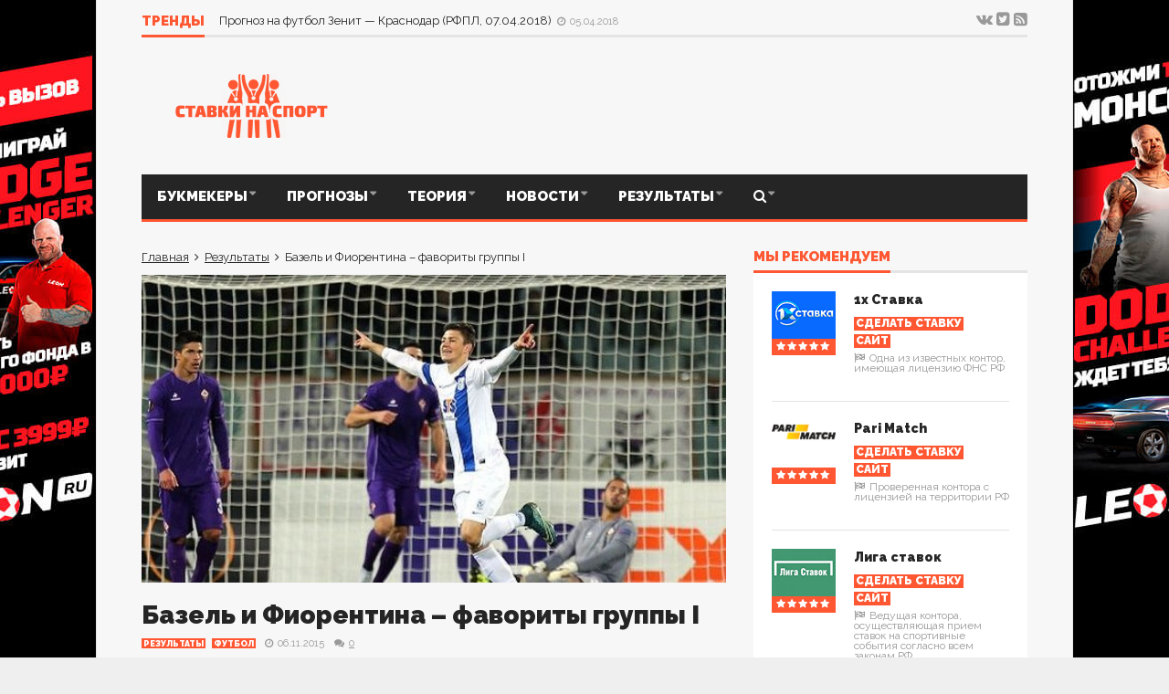

--- FILE ---
content_type: text/html; charset=UTF-8
request_url: https://stavki-sport.info/bazel-i-fiorentina-favority-gruppy-i/
body_size: 15263
content:
<!DOCTYPE html>
<!--[if lt IE 7]>      <html lang="ru-RU" prefix="og: http://ogp.me/ns#" class="no-js lt-ie9 lt-ie8 lt-ie7"> <![endif]-->
<!--[if IE 7]>         <html lang="ru-RU" prefix="og: http://ogp.me/ns#" class="no-js lt-ie9 lt-ie8"> <![endif]-->
<!--[if IE 8]>         <html lang="ru-RU" prefix="og: http://ogp.me/ns#" class="no-js lt-ie9"> <![endif]-->
<!--[if gt IE 8]><!--> <html lang="ru-RU" prefix="og: http://ogp.me/ns#" class="no-js"> <!--<![endif]-->
    
	<!-- BEGIN head -->
	<head>        
		<!-- Title -->
		<title>Базель и Фиорентина – фавориты группы I</title>
        
        <!-- Meta tags -->
        <meta name="viewport" content="width=device-width, initial-scale=1">
        <meta charset="utf-8">
        <meta http-equiv="X-UA-Compatible" content="IE=edge,chrome=1">
        
                <link rel="shortcut icon" href="https://stavki-sport.info/wp-content/uploads/goliath/favicon.ico" />
        		        

<link rel='stylesheet' id='plsh-bootstrap-css'  href='https://stavki-sport.info/wp-content/themes/bukmeker/theme/assets/css/bootstrap.min.css' type='text/css' media='all' />
<link rel='stylesheet' id='plsh-font-awesome-css'  href='https://stavki-sport.info/wp-content/themes/bukmeker/theme/assets/css/font-awesome.min.css' type='text/css' media='all' />
<link rel='stylesheet' id='plsh-main-css'  href='https://stavki-sport.info/wp-content/themes/bukmeker/theme/assets/css/main.css' type='text/css' media='all' />
<link rel='stylesheet' id='plsh-tablet-css'  href='https://stavki-sport.info/wp-content/themes/bukmeker/theme/assets/css/tablet.css' type='text/css' media='all' />
<link rel='stylesheet' id='plsh-phone-css'  href='https://stavki-sport.info/wp-content/themes/bukmeker/theme/assets/css/phone.css' type='text/css' media='all' />
<link rel='stylesheet' id='plsh-wordpress_style-css'  href='https://stavki-sport.info/wp-content/themes/bukmeker/theme/assets/css/wordpress.css' type='text/css' media='all' />
<link rel='stylesheet' id='plsh-style-css'  href='https://stavki-sport.info/wp-content/themes/bukmeker/style.css' type='text/css' media='all' />
<link rel='stylesheet' id='Raleway-css' href="https://fonts.googleapis.com/css?family=Raleway%3A400%2C700%2C900" type='text/css' media='all' />
<link rel='stylesheet' id='js_composer_front-css'  href='https://stavki-sport.info/wp-content/themes/bukmeker/theme/assets/css/js_composer.css' type='text/css' media='all' />



	<!-- This site is optimized with the Yoast SEO plugin v15.0 - https://yoast.com/wordpress/plugins/seo/ -->
	<meta name="robots" content="index, follow, max-snippet:-1, max-image-preview:large, max-video-preview:-1" />
	<link rel="canonical" href="https://stavki-sport.info/bazel-i-fiorentina-favority-gruppy-i/" />
	<meta property="og:locale" content="ru_RU" />
	<meta property="og:type" content="article" />
	<meta property="og:title" content="Базель и Фиорентина – фавориты группы I" />
	<meta property="og:description" content="Швейцарский клуб Базель провел матч на выезде, однако на поле Португалии футболисты чувствовали себя как дома, не давая возможности игрокам Белененсеш занять активную позицию на поле. Швейцары с самого начала..." />
	<meta property="og:url" content="https://stavki-sport.info/bazel-i-fiorentina-favority-gruppy-i/" />
	<meta property="og:site_name" content="stavki-sport.info" />
	<meta property="article:published_time" content="2015-11-06T12:53:19+00:00" />
	<meta property="og:image" content="https://stavki-sport.info/wp-content/uploads/2015/11/283600.jpg" />
	<meta property="og:image:width" content="570" />
	<meta property="og:image:height" content="373" />
	<meta name="twitter:card" content="summary" />
	<script type="application/ld+json" class="yoast-schema-graph">{"@context":"https://schema.org","@graph":[{"@type":"WebSite","@id":"https://stavki-sport.info/#website","url":"https://stavki-sport.info/","name":"stavki-sport.info","description":"","potentialAction":[{"@type":"SearchAction","target":"https://stavki-sport.info/?s={search_term_string}","query-input":"required name=search_term_string"}],"inLanguage":"ru-RU"},{"@type":"ImageObject","@id":"https://stavki-sport.info/bazel-i-fiorentina-favority-gruppy-i/#primaryimage","inLanguage":"ru-RU","url":"https://stavki-sport.info/wp-content/uploads/2015/11/283600.jpg","width":570,"height":373},{"@type":"WebPage","@id":"https://stavki-sport.info/bazel-i-fiorentina-favority-gruppy-i/#webpage","url":"https://stavki-sport.info/bazel-i-fiorentina-favority-gruppy-i/","name":"\u0411\u0430\u0437\u0435\u043b\u044c \u0438 \u0424\u0438\u043e\u0440\u0435\u043d\u0442\u0438\u043d\u0430 \u2013 \u0444\u0430\u0432\u043e\u0440\u0438\u0442\u044b \u0433\u0440\u0443\u043f\u043f\u044b I","isPartOf":{"@id":"https://stavki-sport.info/#website"},"primaryImageOfPage":{"@id":"https://stavki-sport.info/bazel-i-fiorentina-favority-gruppy-i/#primaryimage"},"datePublished":"2015-11-06T12:53:19+00:00","dateModified":"2015-11-06T12:53:19+00:00","author":{"@id":"https://stavki-sport.info/#/schema/person/d9ffdc94958418fd8f0b329affa17c00"},"inLanguage":"ru-RU","potentialAction":[{"@type":"ReadAction","target":["https://stavki-sport.info/bazel-i-fiorentina-favority-gruppy-i/"]}]},{"@type":"Person","@id":"https://stavki-sport.info/#/schema/person/d9ffdc94958418fd8f0b329affa17c00","name":"serba","image":{"@type":"ImageObject","@id":"https://stavki-sport.info/#personlogo","inLanguage":"ru-RU","url":"https://secure.gravatar.com/avatar/c0c38c8a7fd8fc795dbd38b55b56f947?s=96&d=mm&r=g","caption":"serba"}}]}</script>
	<!-- / Yoast SEO plugin. -->


<link rel='stylesheet' id='wp-block-library-css'  href='https://stavki-sport.info/wp-includes/css/dist/block-library/style.min.css?ver=5.5.15' type='text/css' media='all' />
<link rel='stylesheet' id='contact-form-7-css'  href='https://stavki-sport.info/wp-content/plugins/contact-form-7/includes/css/styles.css?ver=5.2.2' type='text/css' media='all' />
<link rel='stylesheet' id='wpt-twitter-feed-css'  href='https://stavki-sport.info/wp-content/plugins/wp-to-twitter/css/twitter-feed.css?ver=5.5.15' type='text/css' media='all' />
<style id='rocket-lazyload-inline-css' type='text/css'>
.rll-youtube-player{position:relative;padding-bottom:56.23%;height:0;overflow:hidden;max-width:100%;}.rll-youtube-player iframe{position:absolute;top:0;left:0;width:100%;height:100%;z-index:100;background:0 0}.rll-youtube-player img{bottom:0;display:block;left:0;margin:auto;max-width:100%;width:100%;position:absolute;right:0;top:0;border:none;height:auto;cursor:pointer;-webkit-transition:.4s all;-moz-transition:.4s all;transition:.4s all}.rll-youtube-player img:hover{-webkit-filter:brightness(75%)}.rll-youtube-player .play{height:72px;width:72px;left:50%;top:50%;margin-left:-36px;margin-top:-36px;position:absolute;background:url(https://stavki-sport.info/wp-content/plugins/wp-rocket/assets/img/youtube.png) no-repeat;cursor:pointer}
</style>
<script type='text/javascript' src='https://stavki-sport.info/wp-includes/js/jquery/jquery.js?ver=1.12.4-wp' id='jquery-core-js'></script>
<noscript><style id="rocket-lazyload-nojs-css">.rll-youtube-player, [data-lazy-src]{display:none !important;}</style></noscript>

<script type='text/javascript' src="https://stavki-sport.info/wp-content/plugins/revslider/rs-plugin/js/jquery.themepunch.tools.min.js"></script>
<script type='text/javascript' src="https://stavki-sport.info/wp-content/plugins/revslider/rs-plugin/js/jquery.themepunch.revolution.min.js"></script>
<script type='text/javascript' src='https://stavki-sport.info/wp-content/themes/bukmeker/theme/assets/js/vendor/modernizr-2.6.2-respond-1.1.0.min.js'></script>
<script type='text/javascript' src='https://stavki-sport.info/wp-content/themes/bukmeker/theme/assets/js/vendor/jquery.hoverintent.min.js'></script>

<!-- Global site tag (gtag.js) - Google Analytics -->
<script async src="https://www.googletagmanager.com/gtag/js?id=UA-89106776-3"></script>
<script>
  window.dataLayer = window.dataLayer || [];
  function gtag(){dataLayer.push(arguments);}
  gtag('js', new Date());

  gtag('config', 'UA-89106776-3');
</script>

</head>
<body class="archive category preload wpb-js-composer js-comp-ver-4.5.3 vc_responsive">

<a href="/sites/leon-stavkisportinfo/" target="_blank" rel="nofollow"><div class="brand leonbets"></div></a>

             <!-- Trending -->
        <div class="container trending">
            <div class="title-default">
                <a href="#" class="active">Тренды</a>
                <div class="controls">
                    <a href="#" id="ticker-prev" class="prev"><i class="fa fa-caret-up"></i></a>
                    <a href="#" id="ticker-next" class="next"><i class="fa fa-caret-down"></i></a>
                    <a href="#" class="pause"><i class="fa fa-pause"></i></a>
                </div>
            </div>
            <div class="items-wrapper">
                <ul id="newsticker" class="items newsticker cycle-slideshow"
                    data-index="1"
                    data-cycle-slides="> li"
                    data-cycle-auto-height="calc"
                    data-cycle-paused="false"                                 
                    data-cycle-speed="500"
                    data-cycle-next="#ticker-next"
                    data-cycle-prev="#ticker-prev"
                    data-cycle-fx="scrollVert"
                    data-cycle-log="false"
                    data-cycle-pause-on-hover="true"
                    data-cycle-timeout="2000">
					
                                                    
<li class="item">
<a href="https://stavki-sport.info/prognoz-na-futbol-dinamo-zarya-upl-07-04-2018/">Прогноз на футбол Динамо – Заря (УПЛ, 07.04.2018)</a> <span class="legend-default"><i class="fa fa-clock-o"></i>05.04.2018</span>
</li>
<li class="item">
<a href="https://stavki-sport.info/prognoz-na-futbol-zenit-krasnodar-rfpl-07-04-2018/">Прогноз на футбол Зенит &#8212; Краснодар (РФПЛ, 07.04.2018)</a> <span class="legend-default"><i class="fa fa-clock-o"></i>05.04.2018</span>
</li>
<li class="item">
<a href="https://stavki-sport.info/skoro-budet-vybran-vosmoj-uchastnik-komandy-1-bk-liga-stavok/">Скоро будет выбран восьмой участник «Команды № 1» БК Лига Ставок</a> <span class="legend-default"><i class="fa fa-clock-o"></i>05.04.2018</span>
</li>
<li class="item">
<a href="https://stavki-sport.info/bk-fonbet-stremitsya-pomogat-detyam/">БК Фонбет стремится помогать детям</a> <span class="legend-default"><i class="fa fa-clock-o"></i>05.04.2018</span>
</li>
<li class="item">
<a href="https://stavki-sport.info/bingoboom-zaklyuchili-soglashenie-s-fk-torpedo/">Bingoboom заключили соглашение с ФК Торпедо</a> <span class="legend-default"><i class="fa fa-clock-o"></i>31.03.2018</span>
</li>
<li class="item">
<a href="https://stavki-sport.info/paddypower-zapustit-novuyu-sistemu-samoisklyucheniya-igrokov/">PaddyPower запустит новую систему самоисключения игроков</a> <span class="legend-default"><i class="fa fa-clock-o"></i>31.03.2018</span>
</li>
<li class="item">
<a href="https://stavki-sport.info/prognoz-na-futbol-atletiko-madrid-deportivo-la-liga-01-04-2018/">Прогноз на футбол Атлетико Мадрид &#8212; Депортиво (Ла Лига, 01.04.2018)</a> <span class="legend-default"><i class="fa fa-clock-o"></i>30.03.2018</span>
</li>
<li class="item">
<a href="https://stavki-sport.info/prognoz-na-futbol-zarya-shahter-upl-01-04-2018/">Прогноз на футбол Заря &#8212; Шахтер (УПЛ, 01.04.2018)</a> <span class="legend-default"><i class="fa fa-clock-o"></i>30.03.2018</span>
</li>
<li class="item">
<a href="https://stavki-sport.info/interes-k-bitkoinu-upal/">Интерес к биткоину упал</a> <span class="legend-default"><i class="fa fa-clock-o"></i>14.03.2018</span>
</li>
<li class="item">
<a href="https://stavki-sport.info/v-kvinslende-nachato-stroitelstvo-ogromnogo-razvlekatelnogo-tsentra-s-kazino/">В Квинсленде начато строительство огромного развлекательного центра с казино</a> <span class="legend-default"><i class="fa fa-clock-o"></i>14.03.2018</span>
</li>
                                   
              
                                        </ul>
            </div>
            <!--noindex--><div class="social">
                <a href="https://vk.com/stavkisportcom" target="_blank" rel="nofollow"><i class="fa fa-vk"></i></a> <a href="https://twitter.com/stavkisportcom" target="_blank" rel="nofollow"><i class="fa fa-twitter-square"></i></a> <a href="https://stavki-sport.info/feed/" target="_blank"><i class="fa fa-rss-square"></i></a>
			</div><!--/noindex-->
        </div>
    
<!-- Header -->
<header class="container header">
    
            <div class="logo-image">
            <a href="/"><img src="https://stavki-sport.info/wp-content/themes/bukmeker/i/logo.png" alt="Букмекерские ставки на спорт"></a>
        </div>
        
    <div class="banner-728x90"></div>
</header>

<!-- Menu responsive -->
<div class="navbar-wrapper navbar-wrapper-responsive">
    <div class="navbar navbar-default menu">
        <div class="container">
            <ul class="nav">
                <li class="active">
                    
                </li>
                <li class="dropdown bars">
                    <a href="#" class="dropdown-toggle" data-toggle="dropdown"><i class="fa fa-bars"></i></a>
                    
                    <div class="dropdown-menu full-width mobile-menu"><ul id="mobile-menu" class=""><li id="menu-item-920" class="menu-item menu-item-type-taxonomy menu-item-object-category menu-item-has-children menu-item-920"><a href="https://stavki-sport.info/bukmekery/">Букмекеры</a>
<ul class="sub-menu">
	<li id="menu-item-925" class="menu-item menu-item-type-taxonomy menu-item-object-category menu-item-925"><a href="https://stavki-sport.info/bukmekery/birzhi-stavok/">Биржи ставок</a></li>
	<li id="menu-item-923" class="menu-item menu-item-type-taxonomy menu-item-object-category menu-item-923"><a href="https://stavki-sport.info/bukmekery/bukmekerskie-bonusy/">Букмекерские бонусы</a></li>
	<li id="menu-item-1804" class="menu-item menu-item-type-taxonomy menu-item-object-category menu-item-1804"><a href="https://stavki-sport.info/bukmekery/otzyvy/">Отзывы о букмекерских конторах</a></li>
</ul>
</li>
<li id="menu-item-921" class="menu-item menu-item-type-taxonomy menu-item-object-category menu-item-has-children menu-item-921"><a href="https://stavki-sport.info/prognozy/">Прогнозы</a>
<ul class="sub-menu">
	<li id="menu-item-930" class="menu-item menu-item-type-taxonomy menu-item-object-category menu-item-930"><a href="https://stavki-sport.info/prognozy/futbol/">Футбол</a></li>
	<li id="menu-item-929" class="menu-item menu-item-type-taxonomy menu-item-object-category menu-item-929"><a href="https://stavki-sport.info/prognozy/tennis/">Теннис</a></li>
	<li id="menu-item-931" class="menu-item menu-item-type-taxonomy menu-item-object-category menu-item-931"><a href="https://stavki-sport.info/prognozy/hokkej/">Хоккей</a></li>
	<li id="menu-item-926" class="menu-item menu-item-type-taxonomy menu-item-object-category menu-item-926"><a href="https://stavki-sport.info/prognozy/basketbol/">Баскетбол</a></li>
	<li id="menu-item-927" class="menu-item menu-item-type-taxonomy menu-item-object-category menu-item-927"><a href="https://stavki-sport.info/prognozy/boks/">Бокс</a></li>
	<li id="menu-item-928" class="menu-item menu-item-type-taxonomy menu-item-object-category menu-item-928"><a href="https://stavki-sport.info/prognozy/volejbol/">Волейбол</a></li>
</ul>
</li>
<li id="menu-item-922" class="menu-item menu-item-type-taxonomy menu-item-object-category current-post-ancestor current-menu-parent current-post-parent menu-item-has-children menu-item-922"><a href="https://stavki-sport.info/teoriya/">Теория</a>
<ul class="sub-menu">
	<li id="menu-item-932" class="menu-item menu-item-type-taxonomy menu-item-object-category menu-item-932"><a href="https://stavki-sport.info/teoriya/interesnye-fakty/">Интересные факты</a></li>
	<li id="menu-item-1803" class="menu-item menu-item-type-custom menu-item-object-custom menu-item-1803"><a href="https://stavki-sport.info/voprosy-i-otvety/">Вопросы и ответы</a></li>
	<li id="menu-item-1805" class="menu-item menu-item-type-taxonomy menu-item-object-category menu-item-1805"><a href="https://stavki-sport.info/teoriya/strategii/">Стратегии ставок</a></li>
	<li id="menu-item-1806" class="menu-item menu-item-type-taxonomy menu-item-object-category current-post-ancestor current-menu-parent current-post-parent menu-item-1806"><a href="https://stavki-sport.info/teoriya/osnovy/">Основы ставок</a></li>
	<li id="menu-item-1807" class="menu-item menu-item-type-taxonomy menu-item-object-category menu-item-1807"><a href="https://stavki-sport.info/teoriya/metody-stavok/">Методы ставок</a></li>
</ul>
</li>
<li id="menu-item-933" class="menu-item menu-item-type-taxonomy menu-item-object-category menu-item-has-children menu-item-933"><a href="https://stavki-sport.info/novosti/">Новости</a>
<ul class="sub-menu">
	<li id="menu-item-934" class="menu-item menu-item-type-taxonomy menu-item-object-category menu-item-934"><a href="https://stavki-sport.info/novosti/novosti-bukmekerskih-kontor/">Новости букмекерских контор</a></li>
	<li id="menu-item-935" class="menu-item menu-item-type-taxonomy menu-item-object-category menu-item-935"><a href="https://stavki-sport.info/novosti/novosti-sporta/">Новости спорта</a></li>
	<li id="menu-item-936" class="menu-item menu-item-type-taxonomy menu-item-object-category menu-item-936"><a href="https://stavki-sport.info/novosti/novosti-stavok-na-sport/">Новости ставок на спорт</a></li>
</ul>
</li>
<li id="menu-item-943" class="menu-item menu-item-type-taxonomy menu-item-object-category menu-item-has-children menu-item-943"><a href="https://stavki-sport.info/results/">Результаты</a>
<ul class="sub-menu">
	<li id="menu-item-941" class="menu-item menu-item-type-taxonomy menu-item-object-category menu-item-941"><a href="https://stavki-sport.info/results/futbol-results/">Футбол</a></li>
	<li id="menu-item-942" class="menu-item menu-item-type-taxonomy menu-item-object-category menu-item-942"><a href="https://stavki-sport.info/results/hokkej-results/">Хоккей</a></li>
	<li id="menu-item-939" class="menu-item menu-item-type-taxonomy menu-item-object-category menu-item-939"><a href="https://stavki-sport.info/results/tennis-results/">Теннис</a></li>
	<li id="menu-item-937" class="menu-item menu-item-type-taxonomy menu-item-object-category menu-item-937"><a href="https://stavki-sport.info/results/basketbol-results/">Баскетбол</a></li>
	<li id="menu-item-940" class="menu-item menu-item-type-taxonomy menu-item-object-category menu-item-940"><a href="https://stavki-sport.info/results/formula-1/">Формула 1</a></li>
	<li id="menu-item-938" class="menu-item menu-item-type-taxonomy menu-item-object-category menu-item-938"><a href="https://stavki-sport.info/results/volejbol-results/">Волейбол</a></li>
</ul>
</li>
</ul></div>                </li>
                
                                <li class="dropdown new-stories new">
                    <a href="#" data-toggle="dropdown" class="dropdown-toggle" aria-haspopup="true"><s>8</s><span>избранных<br>статей</span></a>
                    <div class="dropdown-menu full-width">
                        		<div class="widget goliath_dropdown_post_list">        
            
            <div class="post-block-1 dropdown-post-list">
				<!-- Widget items START -->
                <div class="items">
                    

                    

                    

                    




                </div>
                <!-- Widget items END -->
            </div>

            
                        
		</div>
                            </div>
                </li>
                                
                                <li class="dropdown search">
                    
                    <form method="get" action="https://stavki-sport.info/">
                        <input type="text" name="s" class="form-control" placeholder="что нужно найти" />
                    </form>
                    
                    <a href="#" class="dropdown-toggle" data-toggle="dropdown"><i class="fa fa-search"></i></a>
                </li>
                                
            </ul>
        </div>
    </div>
</div>

<!-- Menu -->
<div class="navbar-wrapper">
    <div class="navbar navbar-default menu">
        <div class="container">
            <div class="default-menu">
			<ul id="menu-primary" class="nav constellation"><li class="menu-item menu-item-type-post_type menu-item-object-page current-menu-item page_item current_page_item menu-item-has-children dropdown"><a href="https://stavki-sport.info/bukmekery/" data-toggle="dropdown" data-hover="dropdown" class="dropdown-toggle disabled" aria-haspopup="true">Букмекеры</a><div class="dropdown-menu default-dropdown">
<ul role="menu">
	<li class="menu-item menu-item-type-taxonomy menu-item-object-category"><a title="Биржи ставок" href="https://stavki-sport.info/bukmekery/birzhi-stavok/">Биржи ставок</a></li>
	<li class="menu-item menu-item-type-taxonomy menu-item-object-category"><a title="Букмекерские бонусы" href="https://stavki-sport.info/bukmekery/bukmekerskie-bonusy/">Букмекерские бонусы</a></li>
	<li class="menu-item menu-item-type-taxonomy menu-item-object-category"><a title="Отзывы о букмекерских конторах" href="https://stavki-sport.info/bukmekery/otzyvy/">Отзывы о букмекерских конторах</a></li>
</ul>
</div></li>

<li class="menu-item menu-item-type-post_type menu-item-object-page menu-item-has-children dropdown"><a href="https://stavki-sport.info/prognozy/" data-toggle="dropdown" data-hover="dropdown" class="dropdown-toggle disabled" aria-haspopup="true">Прогнозы</a><div class="dropdown-menu default-dropdown">
<ul role="menu">
	<li class="menu-item menu-item-type-taxonomy menu-item-object-category"><a title="Футбол" href="https://stavki-sport.info/prognozy/futbol/">Футбол</a></li>
	<li class="menu-item menu-item-type-taxonomy menu-item-object-category"><a title="Теннис" href="https://stavki-sport.info/prognozy/tennis/">Теннис</a></li>
	<li class="menu-item menu-item-type-taxonomy menu-item-object-category"><a title="Хоккей" href="https://stavki-sport.info/prognozy/hokkej/">Хоккей</a></li>
	<li class="menu-item menu-item-type-taxonomy menu-item-object-category"><a title="Баскетбол" href="https://stavki-sport.info/prognozy/basketbol/">Баскетбол</a></li>
	<li class="menu-item menu-item-type-taxonomy menu-item-object-category"><a title="Бокс" href="https://stavki-sport.info/prognozy/boks/">Бокс</a></li>
	<li class="menu-item menu-item-type-taxonomy menu-item-object-category"><a title="Волейбол" href="https://stavki-sport.info/prognozy/volejbol/">Волейбол</a></li>
</ul>
</div></li>

<li class="menu-item menu-item-type-post_type menu-item-object-page menu-item-has-children dropdown"><a href="https://stavki-sport.info/teoriya/" data-toggle="dropdown" data-hover="dropdown" class="dropdown-toggle disabled" aria-haspopup="true">Теория</a><div class="dropdown-menu default-dropdown">
<ul role="menu">
	<li class="menu-item menu-item-type-taxonomy menu-item-object-category"><a title="Интересные факты" href="https://stavki-sport.info/teoriya/interesnye-fakty/">Интересные факты</a></li>
	<li class="menu-item menu-item-type-custom menu-item-object-custom"><a title="Вопросы и ответы" href="https://stavki-sport.info/voprosy-i-otvety/">Вопросы и ответы</a></li>
	<li class="menu-item menu-item-type-taxonomy menu-item-object-category"><a title="Стратегии ставок" href="https://stavki-sport.info/teoriya/strategii/">Стратегии ставок</a></li>
	<li class="menu-item menu-item-type-taxonomy menu-item-object-category"><a title="Основы ставок" href="https://stavki-sport.info/teoriya/osnovy/">Основы ставок</a></li>
	<li class="menu-item menu-item-type-taxonomy menu-item-object-category"><a title="Методы ставок" href="https://stavki-sport.info/teoriya/metody-stavok/">Методы ставок</a></li>
</ul>
</div></li>

<li class="menu-item menu-item-type-post_type menu-item-object-page menu-item-has-children dropdown"><a href="https://stavki-sport.info/novosti/" data-toggle="dropdown" data-hover="dropdown" class="dropdown-toggle disabled" aria-haspopup="true">Новости</a><div class="dropdown-menu default-dropdown">
<ul role="menu">
	<li class="menu-item menu-item-type-taxonomy menu-item-object-category"><a title="Новости букмекерских контор" href="https://stavki-sport.info/novosti/novosti-bukmekerskih-kontor/">Новости букмекерских контор</a></li>
	<li class="menu-item menu-item-type-taxonomy menu-item-object-category"><a title="Новости спорта" href="https://stavki-sport.info/novosti/novosti-sporta/">Новости спорта</a></li>
	<li class="menu-item menu-item-type-taxonomy menu-item-object-category"><a title="Новости ставок на спорт" href="https://stavki-sport.info/novosti/novosti-stavok-na-sport/">Новости ставок на спорт</a></li>
</ul>
</div></li>

<li class="menu-item menu-item-type-post_type menu-item-object-page menu-item-has-children dropdown"><a href="https://stavki-sport.info/results/" data-toggle="dropdown" data-hover="dropdown" class="dropdown-toggle disabled" aria-haspopup="true">Результаты</a><div class="dropdown-menu default-dropdown">
<ul role="menu">
	<li class="menu-item menu-item-type-taxonomy menu-item-object-category"><a title="Футбол" href="https://stavki-sport.info/results/futbol-results/">Футбол</a></li>
	<li class="menu-item menu-item-type-taxonomy menu-item-object-category"><a title="Хоккей" href="https://stavki-sport.info/results/hokkej-results/">Хоккей</a></li>
	<li class="menu-item menu-item-type-taxonomy menu-item-object-category"><a title="Теннис" href="https://stavki-sport.info/results/tennis-results/">Теннис</a></li>
	<li class="menu-item menu-item-type-taxonomy menu-item-object-category"><a title="Баскетбол" href="https://stavki-sport.info/results/basketbol-results/">Баскетбол</a></li>
	<li class="menu-item menu-item-type-taxonomy menu-item-object-category"><a title="Формула 1" href="https://stavki-sport.info/results/formula-1/">Формула 1</a></li>
	<li class="menu-item menu-item-type-taxonomy menu-item-object-category"><a title="Волейбол" href="https://stavki-sport.info/results/volejbol-results/">Волейбол</a></li>
</ul>
</div></li>

</ul></div>

<ul class="nav secondary-menu">
                                        <li class="menu-item menu-item-type-custom menu-item-object-custom dropdown search">
                        <form method="get" action="https://stavki-sport.info/" class="search">
	<input type="text" name="s" class="form-control" placeholder="что нужно найти" />
</form>                        <a href="#" data-toggle="dropdown" data-hover="dropdown" class="dropdown-toggle disabled" aria-haspopup="true"><i class="fa fa-search"></i></a>
                    </li>
                                        
                    <li class="menu-item menu-item-type-custom menu-item-object-custom menu-spacer"></li>
                    <!--<li class="menu-item menu-item-type-custom menu-item-object-custom new-stories dropdown new">
                        <a href="#" data-toggle="dropdown" data-hover="dropdown" class="dropdown-toggle disabled" aria-haspopup="true"><s>8</s><span>избранных<br>статей</span></a>
                        <div class="dropdown-menu full-width">
                            		<div class="widget goliath_dropdown_post_list">        
            
            <div class="post-block-1 dropdown-post-list">
                <div class="items">


                </div>
            </div>

            
                        
		</div>
                                </div>
                    </li>-->
</ul>               
                    </div>
    </div>
</div>	
				

<!-- Homepage content -->

<div class="container homepage-content hfeed thumb-text_width">
    <div class="main-content-column-1 ">

				
        <!-- Post -->
        <div class="post-1 post type-post status-publish format-standard has-post-thumbnail" itemscope itemtype="http://data-vocabulary.org/NewsArticle">
<div class="breadcrumbs" xmlns:v="http://rdf.data-vocabulary.org/#"><a href="https://stavki-sport.info/" rel="v:url" property="v:title" class="home">Главная</a>&nbsp; <span><i class="fa fa-angle-right"></i></span> &nbsp;<span typeof="v:Breadcrumb"><a rel="v:url" property="v:title" href="https://stavki-sport.info/results/">Результаты</a></span>&nbsp; <span><i class="fa fa-angle-right"></i></span> &nbsp;<span class="current">Базель и Фиорентина – фавориты группы I</span></div><!-- .breadcrumbs -->		<div class="image limited-width text_width"><img width="570" height="300" src="https://stavki-sport.info/wp-content/uploads/2015/11/283600-570x300.jpg" class="full-post-thumb wp-post-image" alt="Базель и Фиорентина – фавориты группы I" /><img width="570" height="350" src="https://stavki-sport.info/wp-content/uploads/2015/11/283600-570x350.jpg" class="mobile-post-thumb wp-post-image" alt="" /></div>                     
<div class="title">
                <h1 id="intro">Базель и Фиорентина – фавориты группы I</h1>

<p>
    <a href="https://stavki-sport.info/results/" title="Результаты" class="tag-default">Результаты</a><a href="https://stavki-sport.info/results/futbol-results/" title="Футбол" class="tag-default">Футбол</a>    <span class="legend-default">
        <i class="fa fa-clock-o"></i><span >06.11.2015</span>

 <a href="https://stavki-sport.info/bazel-i-fiorentina-favority-gruppy-i/#respond" class="comment-link"><i class="fa fa-comments"></i>0</a> 		
	</span>
</p>

 <div class="tag-cloud tag-title"> <i class="fa fa-tags"></i>  <a href="https://stavki-sport.info/tag/bazel/" title="Базель" class="tag-1"><span>Базель</span><s>1</s></a> <a href="https://stavki-sport.info/tag/liga-evropy/" title="Лига Европы" class="tag-1"><span>Лига Европы</span><s>11</s></a> <a href="https://stavki-sport.info/tag/fiorentina/" title="Фиорентина" class="tag-1"><span>Фиорентина</span><s>6</s></a> </div> 
</div>

            <div class="post"  itemprop="articleBody">
			


	






	




















			

			<p>Швейцарский клуб Базель провел матч на выезде, однако на поле Португалии футболисты чувствовали себя как дома, не давая возможности игрокам Белененсеш занять активную позицию на поле. Швейцары с самого начала игры доминировали над соперником, не давая ему подобраться к воротам. Счет гости открыли в конце первого тайма, успешно реализовав пенальти. Еще один гол во втором тайме и конечный счет 0:2 позволили Базелю сохраниться на первых позициях.</p>
<p>Фиорентина в рейтинговой таблице заняла второе место, чему поспособствовала и победа в матче с Лехом. Команда создала не так много опасных моментов возле ворот хозяев поля. Тем не менее, Иличич успешно осуществил два точных удара: один в конце первого тайма, другой – на 83 минуте, закрепив победу со счетом 0:2.</p>
<div class='yarpp-related yarpp-related-none'>


<!-- .related-items -->
</div>
			

			

			
							
<div class="title-default" style="margin-top: 20px;"><div class="h1">Акции букмекеров</div></div>
<div class="related-row" style="margin-bottom: 40px;">


	<div class="col">
		<div class="col-item"  style="background-image: url(https://stavki-sport.info/wp-content/uploads/2015/09/Latest-promo-img-640x300.jpg)"><div class="related-link"><a href="https://stavki-sport.info/poluchite-2500-besplatno-ot-bookmaker-eu/">Получите 2500$, бесплатно от Bookmaker.eu</a><br>
		<a href="https://stavki-sport.info/bukmekery/bukmekerskie-bonusy/" title="Букмекерские бонусы" class="related-tag">Букмекерские бонусы</a><a href="https://stavki-sport.info/bukmekery/" title="Букмекеры" class="related-tag">Букмекеры</a><a href="https://stavki-sport.info/bukmekery/otzyvy/" title="Отзывы" class="related-tag">Отзывы</a></div></div>
	</div>


	<div class="col">
		<div class="col-item"  style="background-image: url(https://stavki-sport.info/wp-content/uploads/2015/09/screenshot_sportingbet-bonus-club-640x300.jpg)"><div class="related-link"><a href="https://stavki-sport.info/bonus-klub-na-sportingbet/">«Бонус-клуб» на Sportingbet</a><br>
		<a href="https://stavki-sport.info/bukmekery/bukmekerskie-bonusy/" title="Букмекерские бонусы" class="related-tag">Букмекерские бонусы</a><a href="https://stavki-sport.info/bukmekery/" title="Букмекеры" class="related-tag">Букмекеры</a><a href="https://stavki-sport.info/bukmekery/otzyvy/" title="Отзывы" class="related-tag">Отзывы</a></div></div>
	</div>


	<div class="col">
		<div class="col-item"  style="background-image: url(https://stavki-sport.info/wp-content/uploads/2015/09/leonbets3-640x300.jpg)"><div class="related-link"><a href="https://stavki-sport.info/bonusnye-ochki-leonbets/">Бонусные очки Leonbets</a><br>
		<a href="https://stavki-sport.info/bukmekery/bukmekerskie-bonusy/" title="Букмекерские бонусы" class="related-tag">Букмекерские бонусы</a><a href="https://stavki-sport.info/bukmekery/" title="Букмекеры" class="related-tag">Букмекеры</a><a href="https://stavki-sport.info/bukmekery/otzyvy/" title="Отзывы" class="related-tag">Отзывы</a></div></div>
	</div>
		
</div>




<div class="title-default" style="margin-top: 20px;"><div class="h1">Полезные статьи</div></div>
<div class="related-row" style="margin-bottom: 40px;">


	<div class="col">
		<div class="col-item"  style="background-image: url(https://stavki-sport.info/wp-content/uploads/stavki_na_futbol-04.jpg)"><div class="related-link"><a href="https://stavki-sport.info/stavki-na-sport-bez-vlozhenij/">Ставки на спорт без вложений на реальные деньги</a><br>
		<a href="https://stavki-sport.info/teoriya/metody-stavok/" title="Методы ставок" class="related-tag">Методы ставок</a></div></div>
	</div>


	<div class="col">
		<div class="col-item"  style="background-image: url(https://stavki-sport.info/wp-content/uploads/55361ffedda56_1429610494-1-640x300.jpg)"><div class="related-link"><a href="https://stavki-sport.info/pochemu-ne-rabotaet-sajt-1xbet/">Почему не работает 1xbet и что делать</a><br>
		<a href="https://stavki-sport.info/teoriya/instrumenty/" title="Инструменты" class="related-tag">Инструменты</a></div></div>
	</div>


	<div class="col">
		<div class="col-item"  style="background-image: url(https://stavki-sport.info/wp-content/uploads/bukmekerskie-kontory-s-chego-nachat-_1-1.jpeg)"><div class="related-link"><a href="https://stavki-sport.info/luchshie-bukmekerskie-kontory-rossii-luchshej-reputatsiej/">Лучшие букмекерские конторы России с лучшей репутацией</a><br>
		<a href="https://stavki-sport.info/teoriya/interesnye-fakty/" title="Интересные факты" class="related-tag">Интересные факты</a></div></div>
	</div>
		
</div>




<div class='yarpp-related yarpp-related-none'>


<!-- .related-items -->
</div>
</div>

            
        </div>

                            
<!-- Comments -->
<div class="comments" id="comments">
    
        
                    
        <div class="add-comment" id="respond">
            <div class="title-default">
                <a href="#" class="active">Добавить комментарий</a> <a rel="nofollow" id="cancel-comment-reply-link" href="/bazel-i-fiorentina-favority-gruppy-i/#respond" style="display:none;">Нажмите, чтобы отменить ответ.</a>            </div>

                            <div class="no-comments">
                    <p>Комментариев пока нет.</p>
                    <p>Ваш комментарий будет первым.</p>
                </div>
            			
			
	
	<form action="https://stavki-sport.info/wp-comments-post.php" method="post" id="commentform">

		<p class="comment-notes"><span id="email-notes">Ваш e-mail не будет опубликован.</span> Обязательные поля помечены <span class="required">*</span></p>
		<p class="comment-fields"><input id="author" name="author" class="form-control" type="text" placeholder="Ваше имя *" value="" aria-required='true' />
        <input id="email" name="email" class="form-control" type="text" placeholder="Ваш еmail *" value="" aria-required='true' />
		</p>

		<p><textarea id="comment" name="comment" placeholder="Ваш комментарий" class="form-control" aria-required="true"></textarea></p>
		

		<p style="display: none;"><input type="hidden" id="akismet_comment_nonce" name="akismet_comment_nonce" value="03d8db3d6c" /></p><p style="display: none;"><input type="hidden" id="ak_js" name="ak_js" value="154"/></p>
		
		<p class="comment-submit-button"><button type="submit" id="submit" class="btn btn-default"><span>Опубликовать</span></button></p>
			<input type='hidden' name='comment_post_ID' value='2203' id='comment_post_ID' />
<input type='hidden' name='comment_parent' id='comment_parent' value='0' />


	</form>


	
	
	
	
        </div>
    
<!-- END .comments -->
</div>

		
	

			
			
			
			
			
			
			
			
</div>			

    <!-- Sidebar -->
<div class="main-sidebar ">

<div id="text-2" class="sidebar-item clearfix widget_text">
<div class="title-default"><span class="active">Мы рекомендуем</span></div>
<div class="widget-content">
<div class="textwidget">
<div class="widget-tabs switchable-tabs mobile">
<div class="tabs-content">
<div class="items" style="padding: 0 0 0 0;">

<div class="post-item">
<div class="inner-wrapper">
<div class="title-image-row"><div class="image"><div class=" stars"><i class="fa fa-star"></i><i class="fa fa-star"></i><i class="fa fa-star"></i><i class="fa fa-star"></i><i class="fa fa-star"></i></div><a href="/bukmekerskaya-kontora-1xstavka"><img src="/wp-content/themes/bukmeker/i/1xstavka.png" /></a></div>
<div class="title"><div class="h2"><a href="/bukmekerskaya-kontora-1xstavka">1x Ставка</a></div><p style="text-align: left;"><a href="/sites/1xstavka/" title="Сделать ставку" class="tag-default" style="font-size: 12px; height: 15px; line-height: 13px;" target="_blank" rel="nofollow">Сделать ставку</a> <a href="/sites/1xstavka" title="Сайт" class="tag-default" style="font-size: 12px; height: 15px; line-height: 13px;" target="_blank" rel="nofollow">Сайт</a> <span class="legend-default" style="font-size: 12px;"><i class="fa fa-flag-checkered"></i>Одна из известных контор, имеющая лицензию ФНС РФ</span></p></div></div>
</div>
</div>

<div class="post-item">
<div class="inner-wrapper">
<div class="title-image-row"><div class="image"><div class=" stars"><i class="fa fa-star"></i><i class="fa fa-star"></i><i class="fa fa-star"></i><i class="fa fa-star"></i><i class="fa fa-star"></i></div><a href="/pari-match/"><img src="/wp-content/themes/bukmeker/i/pm-logo.png" /></a></div>
<div class="title"><div class="h2"><a href="/pari-match/">Pari Match</a></div><p style="text-align: left;"><a href="/sites/parimatch-stavkisportinfo/" title="Сделать ставку" class="tag-default" style="font-size: 12px; height: 15px; line-height: 13px;" target="_blank" rel="nofollow">Сделать ставку</a> <a href="/sites/parimatch-stavkisportinfo/" title="Сайт" class="tag-default" style="font-size: 12px; height: 15px; line-height: 13px;" target="_blank" rel="nofollow">Сайт</a> <span class="legend-default" style="font-size: 12px;"><i class="fa fa-flag-checkered"></i>Проверенная контора с лицензией на территории РФ</span></p></div></div>
</div>
</div>

<div class="post-item" style="margin-bottom: 0;">
<div class="inner-wrapper">
<div class="title-image-row"><div class="image"><div class=" stars"><i class="fa fa-star"></i><i class="fa fa-star"></i><i class="fa fa-star"></i><i class="fa fa-star"></i><i class="fa fa-star"></i></div><a href="/bukmekerskaya-kontora-liga-stavok-ru"><img src="/wp-content/themes/bukmeker/i/liga.png" /></a></div>
<div class="title"><div class="h2"><a href="/bukmekerskaya-kontora-liga-stavok-ru">Лига ставок</a></div><p style="text-align: left;"><a href="/sites/ligastavokru/" title="Сделать ставку" class="tag-default" style="font-size: 12px; height: 15px; line-height: 13px;" target="_blank" rel="nofollow">Сделать ставку</a> <a href="/sites/ligastavokru" title="Сайт" class="tag-default" style="font-size: 12px; height: 15px; line-height: 13px;" target="_blank" rel="nofollow">Сайт</a> <span class="legend-default" style="font-size: 12px;"><i class="fa fa-flag-checkered"></i>Ведущая контора, осуществляющая прием ставок на спортивные события согласно всем законам РФ</span></p></div></div>
</div>
</div>

</div>
</div>
</div>
</div>
</div>
</div>

<div id="goliath_sidebar_post_tabs-2" class="sidebar-item clearfix goliath_sidebar_post_tabs">        
<!-- Tabs -->
<div class="widget-tabs switchable-tabs mobile">
<div class="title-default">
    <a href="#" class="active" style="text-decoration: none;">Популярное</a>              
    <a href="#" style="text-decoration: none;">Недавнее</a>      
</div>

<div class="tabs-content">
				
<div class="items">
	<div class='post-item' data-overlay='1' data-overlay-excerpt='Швейцарский клуб Базель провел матч на выезде, однако на поле Португалии футболисты чувствовали себя как дома, не давая возможности игрокам Белененсеш занять активную позицию на поле. Швейцары с самого начала...' data-overlay-url='https://stavki-sport.info/bukmekerskaya-kontora-stavkabet/'><div class='inner-wrapper'>
        <div class='title-image-row'>
            <div class='image'><a href='https://stavki-sport.info/bukmekerskaya-kontora-stavkabet/' title='Букмекерская контора StavkaBet'><img width="70" height="70" src="https://stavki-sport.info/wp-content/uploads/2015/12/Bezymyannyj222-70x70.png" class=" thumb  wp-post-image" alt="" /></a></div><div class='title'><div class='h2'><a href='https://stavki-sport.info/bukmekerskaya-kontora-stavkabet/' title='Букмекерская контора StavkaBet'>Букмекерская контора StavkaBet</a></div><p><span class='legend-default'> <i class='fa fa-clock-o'></i> 02.12.2015 </span></p></div></div></div></div><div class='post-item' data-overlay='1' data-overlay-excerpt='Швейцарский клуб Базель провел матч на выезде, однако на поле Португалии футболисты чувствовали себя как дома, не давая возможности игрокам Белененсеш занять активную позицию на поле. Швейцары с самого начала...' data-overlay-url='https://stavki-sport.info/everton-ohladel-k-yarmolenko/'><div class='inner-wrapper'>
        <div class='title-image-row'>
            <div class='image'><a href='https://stavki-sport.info/everton-ohladel-k-yarmolenko/' title='«Everton» охладел к Ярмоленко'><img width="70" height="70" src="https://stavki-sport.info/wp-content/uploads/2015/08/122895-70x70.jpg" class=" thumb  wp-post-image" alt="" /></a></div><div class='title'><div class='h2'><a href='https://stavki-sport.info/everton-ohladel-k-yarmolenko/' title='«Everton» охладел к Ярмоленко'>«Everton» охладел к Ярмоленко</a></div><p><span class='legend-default'> <i class='fa fa-clock-o'></i> 24.08.2015 </span></p></div></div></div></div><div class='post-item' data-overlay='1' data-overlay-excerpt='Швейцарский клуб Базель провел матч на выезде, однако на поле Португалии футболисты чувствовали себя как дома, не давая возможности игрокам Белененсеш занять активную позицию на поле. Швейцары с самого начала...' data-overlay-url='https://stavki-sport.info/zerkalo-bukmekerskoj-kontory-zenit-bk-zenitbet-com-1/'><div class='inner-wrapper'>
        <div class='title-image-row'>
            <div class='image'><a href='https://stavki-sport.info/zerkalo-bukmekerskoj-kontory-zenit-bk-zenitbet-com-1/' title='Зеркало букмекерской конторы Зенит'><img width="70" height="70" src="https://stavki-sport.info/wp-content/uploads/2016/06/1-4-70x70.jpg" class=" thumb  wp-post-image" alt="" /></a></div><div class='title'><div class='h2'><a href='https://stavki-sport.info/zerkalo-bukmekerskoj-kontory-zenit-bk-zenitbet-com-1/' title='Зеркало букмекерской конторы Зенит'>Зеркало букмекерской конторы Зенит</a></div><p><span class='legend-default'> <i class='fa fa-clock-o'></i> 13.06.2016 </span></p></div></div></div></div><div class='post-item' data-overlay='1' data-overlay-excerpt='Швейцарский клуб Базель провел матч на выезде, однако на поле Португалии футболисты чувствовали себя как дома, не давая возможности игрокам Белененсеш занять активную позицию на поле. Швейцары с самого начала...' data-overlay-url='https://stavki-sport.info/prognoz-na-futbol-dinamo-zarya-upl-07-04-2018/'><div class='inner-wrapper'>
        <div class='title-image-row'>
            <div class='image'><a href='https://stavki-sport.info/prognoz-na-futbol-dinamo-zarya-upl-07-04-2018/' title='Прогноз на футбол Динамо – Заря (УПЛ, 07.04.2018)'><img width="70" height="70" src="https://stavki-sport.info/wp-content/uploads/m_301af7614f87909bb1649e27087db4af-70x70.jpg" class=" thumb  wp-post-image" alt="" /></a></div><div class='title'><div class='h2'><a href='https://stavki-sport.info/prognoz-na-futbol-dinamo-zarya-upl-07-04-2018/' title='Прогноз на футбол Динамо – Заря (УПЛ, 07.04.2018)'>Прогноз на футбол Динамо – Заря (УПЛ, 07.04.2018)</a></div><p><span class='legend-default'> <i class='fa fa-clock-o'></i> 05.04.2018 </span></p></div></div></div></div><div class='post-item' data-overlay='1' data-overlay-excerpt='Швейцарский клуб Базель провел матч на выезде, однако на поле Португалии футболисты чувствовали себя как дома, не давая возможности игрокам Белененсеш занять активную позицию на поле. Швейцары с самого начала...' data-overlay-url='https://stavki-sport.info/william-hill/'><div class='inner-wrapper'>
        <div class='title-image-row'>
            <div class='image'><a href='https://stavki-sport.info/william-hill/' title='Букмекерская контора William Hill'><img width="70" height="70" src="https://stavki-sport.info/wp-content/uploads/2015/08/William-Hill-70x70.jpg" class=" thumb  wp-post-image" alt="" /></a></div><div class='title'><div class='h2'><a href='https://stavki-sport.info/william-hill/' title='Букмекерская контора William Hill'>Букмекерская контора William Hill</a></div><p><span class='legend-default'> <i class='fa fa-clock-o'></i> 24.08.2015 </span></p></div></div></div></div></div>
                        					
<div class="items">
		<div class="post-item" data-overlay="1" data-overlay-excerpt=" Вашему вниманию представлен футбольный поединок 26-го тура УПЛ. 7 апреля на арене «Олимпийский» киевское Динамо встретит..." data-overlay-url="https://stavki-sport.info/prognoz-na-futbol-dinamo-zarya-upl-07-04-2018/">
	<div class="inner-wrapper">
	<div class="title-image-row">				
	<div class="image">
		<a href="https://stavki-sport.info/prognoz-na-futbol-dinamo-zarya-upl-07-04-2018/">
		<img width="70" height="70" src="https://stavki-sport.info/wp-content/uploads/m_301af7614f87909bb1649e27087db4af-70x70.jpg" class=" wp-post-image" alt="" />		</a>
	</div>

<div class="title">
    <div class="h2"><a href="https://stavki-sport.info/prognoz-na-futbol-dinamo-zarya-upl-07-04-2018/">Прогноз на футбол Динамо – Заря (УПЛ, 07.04.2018)</a></div>
	<p>
    <span class="legend-default">
        <i class="fa fa-clock-o"></i>05.04.2018 
		 <a href="https://stavki-sport.info/prognoz-na-futbol-dinamo-zarya-upl-07-04-2018/#respond" class="comment-link"><i class="fa fa-comments"></i>0</a> 	</span>
	</p>
</div>

</div>
</div>
</div>
	<div class="post-item" data-overlay="1" data-overlay-excerpt=" Вашему вниманию представлен прогноз на футбольный поединок 25-го тура РФПЛ. 7 апреля в Санкт-Петербурге футбольный клуб Зенит..." data-overlay-url="https://stavki-sport.info/prognoz-na-futbol-zenit-krasnodar-rfpl-07-04-2018/">
	<div class="inner-wrapper">
	<div class="title-image-row">				
	<div class="image">
		<a href="https://stavki-sport.info/prognoz-na-futbol-zenit-krasnodar-rfpl-07-04-2018/">
		<img width="70" height="70" src="https://stavki-sport.info/wp-content/uploads/m_bea99816975d4154590d05ce68da8b63-70x70.jpeg" class=" wp-post-image" alt="" />		</a>
	</div>

<div class="title">
    <div class="h2"><a href="https://stavki-sport.info/prognoz-na-futbol-zenit-krasnodar-rfpl-07-04-2018/">Прогноз на футбол Зенит &#8212; Краснодар (РФПЛ, 07.04.2018)</a></div>
	<p>
    <span class="legend-default">
        <i class="fa fa-clock-o"></i>05.04.2018 
		 <a href="https://stavki-sport.info/prognoz-na-futbol-zenit-krasnodar-rfpl-07-04-2018/#respond" class="comment-link"><i class="fa fa-comments"></i>0</a> 	</span>
	</p>
</div>

</div>
</div>
</div>
	<div class="post-item" data-overlay="1" data-overlay-excerpt=" Московский футбольный клуб ЦСКА остался один. Теперь в еврокубке только эта команда отстаивает честь российского флага..." data-overlay-url="https://stavki-sport.info/skoro-budet-vybran-vosmoj-uchastnik-komandy-1-bk-liga-stavok/">
	<div class="inner-wrapper">
	<div class="title-image-row">				
	<div class="image">
		<a href="https://stavki-sport.info/skoro-budet-vybran-vosmoj-uchastnik-komandy-1-bk-liga-stavok/">
		<img width="70" height="70" src="https://stavki-sport.info/wp-content/uploads/Skoro-budet-vybran-vosmoj-uchastnik-Komandy-1-BK-Liga-Stavok-70x70.jpg" class=" wp-post-image" alt="" />		</a>
	</div>

<div class="title">
    <div class="h2"><a href="https://stavki-sport.info/skoro-budet-vybran-vosmoj-uchastnik-komandy-1-bk-liga-stavok/">Скоро будет выбран восьмой участник «Команды № 1» БК Лига Ставок</a></div>
	<p>
    <span class="legend-default">
        <i class="fa fa-clock-o"></i>05.04.2018 
		 <a href="https://stavki-sport.info/skoro-budet-vybran-vosmoj-uchastnik-komandy-1-bk-liga-stavok/#respond" class="comment-link"><i class="fa fa-comments"></i>0</a> 	</span>
	</p>
</div>

</div>
</div>
</div>
	<div class="post-item" data-overlay="1" data-overlay-excerpt=" Букмекерская контора Фонбет всеми силами стремится не только развивать спорт в стране, но и помогать детям. Об этом свидетельствуют..." data-overlay-url="https://stavki-sport.info/bk-fonbet-stremitsya-pomogat-detyam/">
	<div class="inner-wrapper">
	<div class="title-image-row">				
	<div class="image">
		<a href="https://stavki-sport.info/bk-fonbet-stremitsya-pomogat-detyam/">
		<img width="70" height="70" src="https://stavki-sport.info/wp-content/uploads/BK-Fonbet-stremitsya-pomogat-detyam-70x70.jpg" class=" wp-post-image" alt="" />		</a>
	</div>

<div class="title">
    <div class="h2"><a href="https://stavki-sport.info/bk-fonbet-stremitsya-pomogat-detyam/">БК Фонбет стремится помогать детям</a></div>
	<p>
    <span class="legend-default">
        <i class="fa fa-clock-o"></i>05.04.2018 
		 <a href="https://stavki-sport.info/bk-fonbet-stremitsya-pomogat-detyam/#respond" class="comment-link"><i class="fa fa-comments"></i>0</a> 	</span>
	</p>
</div>

</div>
</div>
</div>
	<div class="post-item" data-overlay="1" data-overlay-excerpt=" Букмекеры России все активнее заключают соглашения с футбольными клубами. БК Bingoboom решила тоже не отставать от других представителей..." data-overlay-url="https://stavki-sport.info/bingoboom-zaklyuchili-soglashenie-s-fk-torpedo/">
	<div class="inner-wrapper">
	<div class="title-image-row">				
	<div class="image">
		<a href="https://stavki-sport.info/bingoboom-zaklyuchili-soglashenie-s-fk-torpedo/">
		<img width="70" height="70" src="https://stavki-sport.info/wp-content/uploads/Bingoboom_zaklyuchili_soglashenie_s-70x70.jpg" class=" wp-post-image" alt="" />		</a>
	</div>

<div class="title">
    <div class="h2"><a href="https://stavki-sport.info/bingoboom-zaklyuchili-soglashenie-s-fk-torpedo/">Bingoboom заключили соглашение с ФК Торпедо</a></div>
	<p>
    <span class="legend-default">
        <i class="fa fa-clock-o"></i>31.03.2018 
		 <a href="https://stavki-sport.info/bingoboom-zaklyuchili-soglashenie-s-fk-torpedo/#respond" class="comment-link"><i class="fa fa-comments"></i>0</a> 	</span>
	</p>
</div>

</div>
</div>
</div>
 </div>
                        
</div>
</div>
            
</div><!-- After widget close div -->

<div id="recent-partners" class="sidebar-item clearfix widget_recent_partners">
    <div class="title-default"><span class="active">Партнеры</span></div>
    <div class="widget-content">	
	<ul id="recentcomments">
		<li class="recentcomments">Все о букмекерской конторе 1хбет - <a href="https://1xbet-bukmeker.com/" target="_blank">1xbet-bukmeker.com</a>, самая популярная букмекерская контора в России. Бонусы для новых игроков - 100% на депозит!</li>
	</ul>
	
    </div>
</div>	

<div id="recent-comments-2" class="sidebar-item clearfix widget_recent_comments">
    <div class="title-default"><span class="active">Комментарии</span></div>
    <div class="widget-content">
        		<ul id="recentcomments">
            			<li class="recentcomments"><span class="comment-author-link">елена</span> к записи <a href="https://stavki-sport.info/zerkalo-bukmekerskoj-kontory-zenit-bk-zenitbet-com-1/#comment-1337">Зеркало букмекерской конторы Зенит</a>
            </li>
						<li class="recentcomments"><span class="comment-author-link">Алим</span> к записи <a href="https://stavki-sport.info/zerkalo-sbobet-bukmekerskoj-kontory-sbobet/#comment-1135">Зеркало Sbobet (букмекерской конторы Сбобет)</a>
            </li>
						<li class="recentcomments"><span class="comment-author-link">иван</span> к записи <a href="https://stavki-sport.info/bet365-zerkalo-sajta-na-russkom/#comment-1076">Бет365 – зеркало сайта на русском</a>
            </li>
						<li class="recentcomments"><span class="comment-author-link">Алик</span> к записи <a href="https://stavki-sport.info/bukmekerskaya-kontora-cafe-inbet-cc/#comment-879">Букмекерская контора Cafe inbet cc</a>
            </li>
						<li class="recentcomments"><span class="comment-author-link">Алик</span> к записи <a href="https://stavki-sport.info/bukmekerskaya-kontora-cafe-inbet-cc/#comment-878">Букмекерская контора Cafe inbet cc</a>
            </li>
			        </ul>
    </div>
</div>	

</div>  </div>
	
			

<!-- Footer -->
		<footer class="container footer">
		
		

            <div id="text-4" class="sidebar-item footer-item widget widget_text"><div class="title-default"><span class="active">О проекте</span></div><div class="widget-content">			<div class="textwidget"><p><img src="/i/logo-bottom.png" alt="goliath-logo" /></p>
<p>Энциклопедия игры в букмекерской конторе. Все, что необходимо знать о букмекерах, бетторах, методах игры и заработка на спорте. Новости, прогнозы и аналитика мира спортивных ставок.</p></div>
		</div></div>        <div id="goliath_category_cloud-5" class="sidebar-item footer-item widget goliath_category_cloud">
			<div class="widget-tabs page-map">
				<div class="title-default">
					<span class="active">Облако рубрик</span>
				</div>

				
				
				

<div class="items archives">
					<table class="table">
                        <tr><td><a href="https://stavki-sport.info/prognozy/futbol/">Футбол</a>223</td><td><td><a href="https://stavki-sport.info/prognozy/">Прогнозы</a>203</td></td></tr><tr><td><a href="https://stavki-sport.info/bukmekery/">Букмекеры</a>180</td><td><td><a href="https://stavki-sport.info/bukmekery/otzyvy/">Отзывы</a>159</td></td></tr><tr><td><a href="https://stavki-sport.info/teoriya/">Теория</a>125</td><td><td><a href="https://stavki-sport.info/results/">Результаты</a>113</td></td></tr><tr><td><a href="https://stavki-sport.info/novosti/novosti-sporta/">Новости спорта</a>67</td><td><td><a href="https://stavki-sport.info/novosti/novosti-bukmekerskih-kontor/">Новости букмекерских контор</a>47</td></td></tr><tr><td><a href="https://stavki-sport.info/novosti/novosti-stavok-na-sport/">Новости ставок</a>43</td><td><td><a href="https://stavki-sport.info/results/futbol-results/">Футбол</a>42</td></td></tr><tr><td><a href="https://stavki-sport.info/novosti/">Новости</a>38</td><td><td><a href="https://stavki-sport.info/teoriya/interesnye-fakty/">Интересные факты</a>28</td></td></tr>					</table>
				</div>






			</div>

        </div> <!-- After widget close div -->

                <div id="goliath_tag_cloud-3" class="sidebar-item footer-item widget goliath_tag_cloud">
            <div class="sidebar-item clearfix">

                <!-- Archive -->
<div class="widget-tabs">
    <div class="title-default">
        <span class="active">Облако меток</span>
    </div>
    <div class="items tag-cloud">
                        <a href="https://stavki-sport.info/tag/stavki/" class="tag-1"><span>ставки</span><s>224</s></a><a href="https://stavki-sport.info/tag/bk/" class="tag-1"><span>БК</span><s>165</s></a><a href="https://stavki-sport.info/tag/futbol/" class="tag-1"><span>футбол</span><s>64</s></a><a href="https://stavki-sport.info/tag/basketbol/" class="tag-1"><span>баскетбол</span><s>28</s></a><a href="https://stavki-sport.info/tag/betting/" class="tag-1"><span>беттинг</span><s>26</s></a><a href="https://stavki-sport.info/tag/hokkej/" class="tag-1"><span>хоккей</span><s>24</s></a><a href="https://stavki-sport.info/tag/liga-chempionov/" class="tag-1"><span>Лига Чемпионов</span><s>21</s></a><a href="https://stavki-sport.info/tag/nba/" class="tag-1"><span>НБА</span><s>21</s></a><a href="https://stavki-sport.info/tag/tennis/" class="tag-1"><span>теннис</span><s>18</s></a><a href="https://stavki-sport.info/tag/nhl/" class="tag-1"><span>НХЛ</span><s>17</s></a><a href="https://stavki-sport.info/tag/barselona/" class="tag-1"><span>Барселона</span><s>14</s></a><a href="https://stavki-sport.info/tag/liverpul/" class="tag-1"><span>Ливерпуль</span><s>13</s></a><a href="https://stavki-sport.info/tag/formula-1/" class="tag-1"><span>Формула-1</span><s>13</s></a><a href="https://stavki-sport.info/tag/bookies/" class="tag-1"><span>букмекеры</span><s>11</s></a><a href="https://stavki-sport.info/tag/bonusy/" class="tag-1"><span>бонусы</span><s>11</s></a><a href="https://stavki-sport.info/tag/liga-evropy/" class="tag-1"><span>Лига Европы</span><s>11</s></a><a href="https://stavki-sport.info/tag/chelsi/" class="tag-1"><span>Челси</span><s>10</s></a><a href="https://stavki-sport.info/tag/manchester-siti/" class="tag-1"><span>Манчестер Сити</span><s>10</s></a><a href="https://stavki-sport.info/tag/valensiya/" class="tag-1"><span>Валенсия</span><s>9</s></a><a href="https://stavki-sport.info/tag/sportingbet/" class="tag-1"><span>Sportingbet</span><s>9</s></a>    </div>
</div>

            </div>

        </div> <!-- After widget close div -->

        			
		</footer>
		
		
		<!-- Copyright -->
		<div class="container copyright">
			<div class="left">
				&copy; 2015 Ставки на спорт. Все права защищены. Good luck! 18+ Играйте ответственно</div>
			<div class="right">
                <ul>
                    <li class="menu-item menu-item-type-post_type menu-item-object-page"><a href="https://stavki-sport.info/about/">О проекте</a></li>
					<li class="menu-item menu-item-type-post_type menu-item-object-page"><a href="https://stavki-sport.info/contact/">Связаться с нами</a></li>
					<li class="menu-item menu-item-type-post_type menu-item-object-page"><a href="/pravila-sajta/" rel="nofollow">Правила пользования</a></li>
					<!--noindex--><li>
                        <a href="https://vk.com/stavkisportcom" target="_blank" rel="nofollow"><i class="fa fa-vk"></i></a><a href="https://twitter.com/stavkisportcom" target="_blank" rel="nofollow"><i class="fa fa-twitter-square"></i></a><a href="https://stavki-sport.info/feed/" target="_blank"><i class="fa fa-rss-square"></i></a>
					</li><!--/noindex-->
				</ul>
			</div>

		</div> 
		

<!--noindex--><div class="container copyright" style="box-shadow: none;">
<!--noindex-->
<a target="_blank" href="https://www.begambleaware.org/" rel="nofollow"><img src="/wp-content/themes/bukmeker/i/gambling_aware.png"></a>
<a target="_blank" href="https://www.gamblingtherapy.org/ru" rel="nofollow"><img src="/wp-content/themes/bukmeker/i/gambling.png"></a>
<!--/noindex-->
<!--LiveInternet counter--><script language="JavaScript"><!--
document.write('<img src="//counter.yadro.ru/hit?r' +
escape(document.referrer) + ((typeof (screen) == 'undefined') ? '' :
';s' + screen.width + '*' + screen.height + '*' + (screen.colorDepth ?
screen.colorDepth : screen.pixelDepth)) + ';u' + escape(document.URL) +
';' + Math.random() +
'" alt="">')//--></script><!--/LiveInternet-->

</div><!--/noindex-->
		
		<a href="#" class="back-to-top"><i class="fa fa-angle-up"></i></a>
        

<script type='text/javascript' id='contact-form-7-js-extra'>
/* <![CDATA[ */
var wpcf7 = {"apiSettings":{"root":"https:\/\/stavki-sport.info\/wp-json\/contact-form-7\/v1","namespace":"contact-form-7\/v1"},"cached":"1"};
/* ]]> */
</script>
<script type='text/javascript' src='https://stavki-sport.info/wp-content/plugins/contact-form-7/includes/js/scripts.js?ver=5.2.2' id='contact-form-7-js'></script>
<script type='text/javascript' id='rocket-browser-checker-js-after'>
"use strict";var _createClass=function(){function defineProperties(target,props){for(var i=0;i<props.length;i++){var descriptor=props[i];descriptor.enumerable=descriptor.enumerable||!1,descriptor.configurable=!0,"value"in descriptor&&(descriptor.writable=!0),Object.defineProperty(target,descriptor.key,descriptor)}}return function(Constructor,protoProps,staticProps){return protoProps&&defineProperties(Constructor.prototype,protoProps),staticProps&&defineProperties(Constructor,staticProps),Constructor}}();function _classCallCheck(instance,Constructor){if(!(instance instanceof Constructor))throw new TypeError("Cannot call a class as a function")}var RocketBrowserCompatibilityChecker=function(){function RocketBrowserCompatibilityChecker(options){_classCallCheck(this,RocketBrowserCompatibilityChecker),this.passiveSupported=!1,this._checkPassiveOption(this),this.options=!!this.passiveSupported&&options}return _createClass(RocketBrowserCompatibilityChecker,[{key:"_checkPassiveOption",value:function(self){try{var options={get passive(){return!(self.passiveSupported=!0)}};window.addEventListener("test",null,options),window.removeEventListener("test",null,options)}catch(err){self.passiveSupported=!1}}},{key:"initRequestIdleCallback",value:function(){!1 in window&&(window.requestIdleCallback=function(cb){var start=Date.now();return setTimeout(function(){cb({didTimeout:!1,timeRemaining:function(){return Math.max(0,50-(Date.now()-start))}})},1)}),!1 in window&&(window.cancelIdleCallback=function(id){return clearTimeout(id)})}},{key:"isDataSaverModeOn",value:function(){return"connection"in navigator&&!0===navigator.connection.saveData}},{key:"supportsLinkPrefetch",value:function(){var elem=document.createElement("link");return elem.relList&&elem.relList.supports&&elem.relList.supports("prefetch")&&window.IntersectionObserver&&"isIntersecting"in IntersectionObserverEntry.prototype}},{key:"isSlowConnection",value:function(){return"connection"in navigator&&"effectiveType"in navigator.connection&&("2g"===navigator.connection.effectiveType||"slow-2g"===navigator.connection.effectiveType)}}]),RocketBrowserCompatibilityChecker}();
</script>
<script type='text/javascript' id='rocket-delay-js-js-after'>
"use strict";var _createClass=function(){function i(e,t){for(var r=0;r<t.length;r++){var i=t[r];i.enumerable=i.enumerable||!1,i.configurable=!0,"value"in i&&(i.writable=!0),Object.defineProperty(e,i.key,i)}}return function(e,t,r){return t&&i(e.prototype,t),r&&i(e,r),e}}();function _classCallCheck(e,t){if(!(e instanceof t))throw new TypeError("Cannot call a class as a function")}var RocketLazyLoadScripts=function(){function r(e,t){_classCallCheck(this,r),this.attrName="data-rocketlazyloadscript",this.browser=t,this.options=this.browser.options,this.triggerEvents=e,this.userEventListener=this.triggerListener.bind(this)}return _createClass(r,[{key:"init",value:function(){this._addEventListener(this)}},{key:"reset",value:function(){this._removeEventListener(this)}},{key:"_addEventListener",value:function(t){this.triggerEvents.forEach(function(e){return window.addEventListener(e,t.userEventListener,t.options)})}},{key:"_removeEventListener",value:function(t){this.triggerEvents.forEach(function(e){return window.removeEventListener(e,t.userEventListener,t.options)})}},{key:"_loadScriptSrc",value:function(){var r=this;document.querySelectorAll("script["+this.attrName+"]").forEach(function(e){var t=e.getAttribute(r.attrName);e.setAttribute("src",t),e.removeAttribute(r.attrName)}),this.reset()}},{key:"triggerListener",value:function(){this._loadScriptSrc(),this._removeEventListener(this)}}],[{key:"run",value:function(){if(RocketBrowserCompatibilityChecker){new r(["keydown","mouseover","touchmove","touchstart"],new RocketBrowserCompatibilityChecker({passive:!0})).init()}}}]),r}();RocketLazyLoadScripts.run();
</script>
<script async="async" type='text/javascript' src='https://stavki-sport.info/wp-content/plugins/akismet/_inc/form.js?ver=4.1.6' id='akismet-form-js'></script>
<script type='text/javascript' src='https://stavki-sport.info/wp-includes/js/comment-reply.min.js?ver=5.5.15' id='comment-reply-js'></script>
<script>window.lazyLoadOptions={elements_selector:"img[data-lazy-src],.rocket-lazyload,iframe[data-lazy-src]",data_src:"lazy-src",data_srcset:"lazy-srcset",data_sizes:"lazy-sizes",class_loading:"lazyloading",class_loaded:"lazyloaded",threshold:300,callback_loaded:function(element){if(element.tagName==="IFRAME"&&element.dataset.rocketLazyload=="fitvidscompatible"){if(element.classList.contains("lazyloaded")){if(typeof window.jQuery!="undefined"){if(jQuery.fn.fitVids){jQuery(element).parent().fitVids()}}}}}};window.addEventListener('LazyLoad::Initialized',function(e){var lazyLoadInstance=e.detail.instance;if(window.MutationObserver){var observer=new MutationObserver(function(mutations){var image_count=0;var iframe_count=0;var rocketlazy_count=0;mutations.forEach(function(mutation){for(i=0;i<mutation.addedNodes.length;i++){if(typeof mutation.addedNodes[i].getElementsByTagName!=='function'){return}
if(typeof mutation.addedNodes[i].getElementsByClassName!=='function'){return}
images=mutation.addedNodes[i].getElementsByTagName('img');is_image=mutation.addedNodes[i].tagName=="IMG";iframes=mutation.addedNodes[i].getElementsByTagName('iframe');is_iframe=mutation.addedNodes[i].tagName=="IFRAME";rocket_lazy=mutation.addedNodes[i].getElementsByClassName('rocket-lazyload');image_count+=images.length;iframe_count+=iframes.length;rocketlazy_count+=rocket_lazy.length;if(is_image){image_count+=1}
if(is_iframe){iframe_count+=1}}});if(image_count>0||iframe_count>0||rocketlazy_count>0){lazyLoadInstance.update()}});var b=document.getElementsByTagName("body")[0];var config={childList:!0,subtree:!0};observer.observe(b,config)}},!1)</script><script data-no-minify="1" async src="https://stavki-sport.info/wp-content/plugins/wp-rocket/assets/js/lazyload/16.1/lazyload.min.js"></script><script>function lazyLoadThumb(e){var t='<img loading="lazy" data-lazy-src="https://i.ytimg.com/vi/ID/hqdefault.jpg" alt="" width="480" height="360"><noscript><img src="https://i.ytimg.com/vi/ID/hqdefault.jpg" alt="" width="480" height="360"></noscript>',a='<div class="play"></div>';return t.replace("ID",e)+a}function lazyLoadYoutubeIframe(){var e=document.createElement("iframe"),t="ID?autoplay=1";t+=0===this.dataset.query.length?'':'&'+this.dataset.query;e.setAttribute("src",t.replace("ID",this.dataset.src)),e.setAttribute("frameborder","0"),e.setAttribute("allowfullscreen","1"),e.setAttribute("allow", "accelerometer; autoplay; encrypted-media; gyroscope; picture-in-picture"),this.parentNode.replaceChild(e,this)}document.addEventListener("DOMContentLoaded",function(){var e,t,a=document.getElementsByClassName("rll-youtube-player");for(t=0;t<a.length;t++)e=document.createElement("div"),e.setAttribute("data-id",a[t].dataset.id),e.setAttribute("data-query", a[t].dataset.query),e.setAttribute("data-src", a[t].dataset.src),e.innerHTML=lazyLoadThumb(a[t].dataset.id),e.onclick=lazyLoadYoutubeIframe,a[t].appendChild(e)});</script>
		

<script type='text/javascript' src='https://stavki-sport.info/wp-content/themes/bukmeker/theme/assets/js/vendor/bootstrap.js?ver=4.3.1'></script>
<script type='text/javascript' src='https://stavki-sport.info/wp-content/themes/bukmeker/theme/assets/js/vendor/bootstrap-hover-dropdown.js?ver=4.3.1'></script>
<script type='text/javascript' src='https://stavki-sport.info/wp-content/themes/bukmeker/theme/assets/js/vendor/jquery.cycle2.min.js?ver=4.3.1'></script>
<script type='text/javascript' src='https://stavki-sport.info/wp-content/themes/bukmeker/theme/assets/js/vendor/jquery.cycle2.scrollVert.js?ver=4.3.1'></script>

<script type='text/javascript' src='https://stavki-sport.info/wp-content/themes/bukmeker/theme/assets/js/theme.js?ver=4.3.1'></script>

<script type='text/javascript'>
/* <![CDATA[ */
var ajax_object = {"ajaxurl":"http:\/\/stavki-sport.info\/wp-admin\/admin-ajax.php","readmore":"Подробнее","article":"Статья","show_post_quick_view":"on","show_mosaic_overlay":"on","enable_sidebar_affix":"on","particle_color":"#e3e3e3"};
/* ]]> */
</script>

	<!-- END body -->
	
	<script defer src="https://static.cloudflareinsights.com/beacon.min.js/vcd15cbe7772f49c399c6a5babf22c1241717689176015" integrity="sha512-ZpsOmlRQV6y907TI0dKBHq9Md29nnaEIPlkf84rnaERnq6zvWvPUqr2ft8M1aS28oN72PdrCzSjY4U6VaAw1EQ==" data-cf-beacon='{"version":"2024.11.0","token":"a6139d3d7b10479491497a492d877bb6","r":1,"server_timing":{"name":{"cfCacheStatus":true,"cfEdge":true,"cfExtPri":true,"cfL4":true,"cfOrigin":true,"cfSpeedBrain":true},"location_startswith":null}}' crossorigin="anonymous"></script>
</body>
	
<!-- END html -->

</html>
<!-- This website is like a Rocket, isn't it? Performance optimized by WP Rocket. Learn more: https://wp-rocket.me - Debug: cached@1742019485 -->

--- FILE ---
content_type: text/css
request_url: https://stavki-sport.info/wp-content/themes/bukmeker/style.css
body_size: 3654
content:
/*
Theme Name: Bukmeker
Theme URI: http://demo.planetshine.net/goliath-news/
Author: Promotarget
Author URI: http://planetshine.net
Description: Bukmeker is a beautifully designed, feature packed magazine theme.
Version: 1.0.9
	Copyright: (c) 2014 Planetshine
	License: GNU General Public License v3.0
	License URI: http://www.gnu.org/licenses/gpl-3.0.txt
*/

body { background-image: none; }
body { background-color:#efefef; }
body { background-repeat:repeat; }
body { background-attachment:scroll; }
body:after { background-color:#f7f7f7; }
body:after { border-left:1px solid #e8e8e8; }
body:after { border-right:1px solid #e8e8e8; }
body:after { opacity:1; }
body, .form-control { font-family:Raleway, Arial, sans-serif; }
.header .logo-text { font-family:Raleway, Arial, sans-serif; }
.menu .nav > .menu-item > a, .default-dropdown { font-family:Raleway, Arial, sans-serif; }
.title-default { font-family:Raleway, Arial, sans-serif; }
body { color:#252525; }
a { color:#252525; }
.tag-1, .form-control { border:1px solid #e4e4e4; }
.tag-1 s, .form-control { border-left:1px solid #e4e4e4; }
.panel-default, .slider-tabs .items .item, .widget-tabs .items, .blog-block-1 .post-item, .blog-block-2 .post-item { border-bottom:1px solid #e4e4e4; }
.post-1 .overview, .post-1-navbar li a, .post table td, .post table tbody th, .photo-galleries .items, .post table thead th, .widget-content { border-bottom:1px solid #e4e4e4; }
.widget-tabs .post-item, .archives .table td, .post-block-1 .post-item, .post-block-2 .post-item, .post-1 .overview .items .row, .comments ul > li, .goliath_archive .items ul li { border-top:1px solid #e4e4e4; }
.post-1-navbar { border-top:3px solid #e4e4e4; }
@media only screen and (min-width: 768px) and (max-width: 1320px) {.post-1-navbar li a { border-right:1px solid #e4e4e4; }
}.read-progress, .search-results .gallery-widget:after, .post-1 .overview .items .rating .content span { background:#e4e4e4; }
.title-default { box-shadow:#e4e4e4 0 -3px 0 inset; }
.post-block-1 .slider .thumbs { box-shadow:0 -3px 0 #e4e4e4 inset; }
.post-1-navbar { box-shadow:0 -1px 0 #e4e4e4 inset; }
.copyright { box-shadow:#e4e4e4 0 -3px 0 inset; }
.gallery-item-open .thumbs { box-shadow:0 -3px 0 #e4e4e4 inset; }
.form-control:focus { border:1px solid #d9d9d9; }
.pagination a, .pagination span, .back-to-top, .back-to-top:hover { border-bottom:1px solid #d9d9d9!important; }
.slider-tabs .items .item, .widget-tabs .items, .post-1 .overview .items, .widget-content { background:#fff; }
.carousel-control.left, .carousel-control.right { background:#fff; }
.button-1.white, .form-control, .post code, .post pre, .pagination a { background:#fff; }
.form-control { color:#252525; }
.title-default > a:hover, .title-default > a.active, .title-default .view-all:hover:after, .trending .controls a:hover, .trending .controls a.active, .title-default > span.active { color:#ff5732; }
.title-default > a.active { box-shadow:#ff5732 0 -3px 0 inset; }
.title-default > span.active  { box-shadow:#ff5732 0 -3px 0 inset; }
.back-to-top, .btn-default, .show-more-link:hover:after, .carousel-control { color:#ff5732; }
.tag-default, .stars { background:#ff5732; }
.post-image-sharrre { background:#ff5732; }
.trending .hotness { color:#ff5732; }
.woocommerce .products .star-rating, .woocommerce-page .products .star-rating, .woocommerce .star-rating, .woocommerce-page .star-rating, .woocommerce .widget_price_filter .ui-slider .ui-slider-range, .woocommerce-page .widget_price_filter .ui-slider .ui-slider-range, .woocommerce .widget_layered_nav_filters ul li a, .woocommerce-page .widget_layered_nav_filters ul li a { background-color:#ff5732; }
.woocommerce ul.products li.product a:hover img, .woocommerce-page ul.products li.product a:hover img, .woocommerce .widget_layered_nav_filters ul li a, .woocommerce-page .widget_layered_nav_filters ul li a  { border:1px solid #ff5732; }
footer .title-default > span.active  { color:#ff5732; }
footer .title-default > span.active  { box-shadow:#ff5732 0 -3px 0 inset; }
a:hover, .trending .social a:hover, .legend-default a:hover, .tag-default:hover, .more-link:hover:after, .reply-link:hover:after, .title-default .go-back:hover:after { color:#ff5732; }
.post-1 .post .gallery-widget a:hover, .panel-default .panel-title a, .hotness { color:#ff5732; }
.header .logo-text h2, .menu .nav li > a:hover, .menu .nav li > a:hover:after, .menu .nav .new-stories.new a, .navbar .dropdown.open > a, .navbar .dropdown.open > a:hover { color:#ff5732; }
.navbar .dropdown.open .dropdown-toggle:after, .menu .dropdown-menu .items .item a:hover, .menu .dropdown-menu .sorting a:hover, .menu .dropdown-menu .post-block-1 .post-item h2 a:hover { color:#ff5732; }
.mosaic a:hover, .slider-tabs .post-item-overlay h2 a:hover, .widget-tabs .post-item-overlay .title h2 a:hover, .post-block-1 .post-item-overlay h2 a:hover { color:#ff5732; }
.post-block-2 .post-item-featured-overlay h2 a:hover, .post-block-2 .post-item-overlay .title h2 a:hover, .post-block-3 .post-item-overlay .title h2 a:hover, .blog-block-1 .post-item-overlay h2 a:hover, .blog-block-2 .post-item-overlay h2 a:hover { color:#ff5732; }
.post-1 .post p a, .post-1 .post .gallery-widget a:hover, .post-1-navbar li a:hover:after, .post-1-navbar li.active a, .post-1-navbar li.active a:hover:after { color:#ff5732; }
.post code, .post pre, .about-author .about .social a:hover, .sticky:after, .latest-galleries .gallery-item a:hover, .gallery-item-open .control a:hover, .footer a:hover, .copyright a:hover { color:#ff5732; }
.more-link, .reply-link, .show-more-link, .carousel-control:hover, .carousel-control:active, .pagination .active a, .pagination span,  .comment-reply-link { color:#ff5732!important; }
.button-1 { color:#ff5732; }
.wpb_tabs .wpb_tabs_nav > li.ui-tabs-active > a,  .wpb_accordion .wpb_accordion_wrapper .ui-accordion-header-active a,  .wpb_toggle.wpb_toggle_title_active, .wpb_tour .wpb_tabs_nav li.ui-tabs-active a { color:#ff5732; }
.menu .nav .dropdown-menu li.active > a:hover,  .header .logo-text h2 a, .pagination span, #reply-title a, .comment-reply-link:hover:after, .latest-galleries .carousel-control i, .wpcf7 input[type=submit] { color:#ff5732; }
.back-to-top:hover, .tag-1.active, .tag-1.active:hover span, .carousel-control:hover, .read-progress span, .navbar-wrapper-responsive .bars.open > a, .post-1 .overview .items .rating .content span s { background:#ff5732!important; }
.menu .nav > .active > a, .menu .nav > .active > a:hover, .menu .nav > .active:hover > a, .btn-default:hover, .menu .dropdown-menu .btn-default:hover, .button-1:hover, .button-1.color:hover, .button-1.white:hover { background:#ff5732; }
.post q, blockquote, .post dl { border-left:3px solid #ff5732; }
.post-block-1 .slider .thumbs .active, .post-block-1 .slider .thumbs a:hover, .gallery-item-open .thumbs .active, .gallery-item-open .thumbs a:hover { box-shadow:0 -3px 0 #ff5732 inset; }
.menu .container { box-shadow:#ff5732 0 3px 0; }
.dropdown-menu { box-shadow:rgba(0, 0, 0, 0.2) 0 3px 0 0, #000 0 -1px 0 inset, #ff5732 0 3px 0 inset; }
.wpb_tabs .wpb_tabs_nav > li.ui-tabs-active > a { box-shadow:#ff5732 0 -3px 0 inset; }
.tag-1.active  { border:1px solid #ff5732 !important; }
.navbar-wrapper-responsive .menu .nav .search:after { color:#ff5732 !important; }
.affix .navbar { box-shadow:#ff5732 0 -3px 0 inset; }
.woocommerce #content input.button, .woocommerce #respond input#submit, .woocommerce a.button, .woocommerce button.button, .woocommerce input.button, .woocommerce-page #content input.button, .woocommerce-page #respond input#submit, .woocommerce-page a.button, .woocommerce-page button.button, .woocommerce-page input.button { color:#ff5732; }
.woocommerce #content input.button:hover, .woocommerce #respond input#submit:hover, .woocommerce a.button:hover, .woocommerce button.button:hover, .woocommerce input.button:hover, .woocommerce-page #content input.button:hover, .woocommerce-page #respond input#submit:hover, .woocommerce-page a.button:hover, .woocommerce-page button.button:hover, .woocommerce-page input.button:hover { background-color:#ff5732; }
.woocommerce #content input.button.alt:hover, .woocommerce #respond input#submit.alt:hover, .woocommerce a.button.alt:hover, .woocommerce button.button.alt:hover, .woocommerce input.button.alt:hover, .woocommerce-page #content input.button.alt:hover, .woocommerce-page #respond input#submit.alt:hover, .woocommerce-page a.button.alt:hover, .woocommerce-page button.button.alt:hover, .woocommerce-page input.button.alt:hover { background-color:#ff5732!important; }
.woocommerce #content div.product .woocommerce-tabs ul.tabs li.active, .woocommerce div.product .woocommerce-tabs ul.tabs li.active, .woocommerce-page #content div.product .woocommerce-tabs ul.tabs li.active, .woocommerce-page div.product .woocommerce-tabs ul.tabs li.active { box-shadow:#ff5732 0 -3px 0 inset; }
.woocommerce #content div.product .woocommerce-tabs ul.tabs li.active, .woocommerce div.product .woocommerce-tabs ul.tabs li.active, .woocommerce-page #content div.product .woocommerce-tabs ul.tabs li.active, .woocommerce-page div.product .woocommerce-tabs ul.tabs li.active, .woocommerce-page .cart-collaterals .shipping_calculator h2 a, .woocommerce .addresses .edit, .widget_shopping_cart .total .amount { color:#ff5732; }
.back-to-top, .btn-default { background:#e7e7e7; }
.pagination a, .pagination span { background:#e7e7e7!important; }
.menu .container, .affix .navbar, .menu .dropdown-menu .btn-default { background:#252525; }
.menu .nav li > a, .menu .dropdown-menu .btn-default { color:#fff; }
.constellation .dropdown-menu { background:#333; }
.footer { background:#252525; }
.blog-block-2 .post-item-overlay, .post-block-1 .post-item-overlay, .post-block-2 .post-item-overlay, .slider-tabs .post-item-overlay, .widget-tabs .post-item-overlay, .blog-block-1 .post-item-overlay, .post-block-3 .post-item-overlay { background:#252525; }
.blog-block-2 .post-item-overlay, .post-block-1 .post-item-overlay, .post-block-2 .post-item-overlay, .slider-tabs .post-item-overlay, .widget-tabs .post-item-overlay, .blog-block-1 .post-item-overlay, .post-block-3 .post-item-overlay { color:#ffffff; }
.blog-block-2 .post-item-overlay h2 a, .post-block-1 .post-item-overlay h2 a, .post-block-2 .post-item-overlay .title h2 a, .slider-tabs .post-item-overlay h2 a, .widget-tabs .post-item-overlay .title h2 a, .blog-block-1 .post-item-overlay h2 a, .post-block-3 .post-item-overlay .title h2 a, .info-box.success p, .info-box.warning p { color:#ffffff; }

.recentcomments a{display:inline !important;padding:0 !important;margin:0 !important;}

.breadcrumbs {
	margin: 0 0 10px;
}
.breadcrumbs a {
	text-decoration: underline;
}
.pt-rating {
	width: 100%; 
	box-sizing: border-box; 
	background: #FFF; 
	border-top: 3px #E4E4E4 solid; 
	padding: 20px 20px 5px;
	margin: 0 0 30px;
}
.pt-rating a {
	text-decoration: underline;
}
.pt-stars {
	width: 32%; 
	float: left;
}
.pt-links {
	width: 41%;
	float: left;
}
.pt-bonus {
	width: 27%; 
	float: left;
}
.pt-rating:after, .pt-stars:after, .pt-links:after, .pt-bonus:after {
	clear: both;
	display: table;
	content: " ";
}
.pt-plus {
	color: #199A00;
	font-weight: bold;
}
.pt-minus {
	color: #ff001e; 
	font-weight: bold;
}
.pt-site a {
	margin-left: 2px!important;
	text-decoration: underline;
}
a.pt-orange {
	color: #fff!important;
	padding: 10px 25px; 
	font-size: 15px;  
	text-transform: uppercase; 
	font-weight: bold!important; 
	background: #FF5732;
	box-shadow: 3px 3px 0px rgba(0, 0, 0, 0.15);
	text-decoration: none;
}

@media screen and (max-width: 480px) {
.pt-stars {
	width: 100%!important; 
}
.pt-links {
	width: 100%!important;
}
.pt-bonus {
	width: 100%!important; 
}
.pt-bonus p {
	width: 100%!important; 
}
}

@media screen and (max-width: 640px) {
.pt-stars {
	width: 50%; 
	float: left;
}
.pt-links {
	width: 50%;
	float: left;
	white-space: nowrap;
}
.pt-bonus {
	width: 100%; 
	float: left;
}
.pt-bonus p {
	width: 50%; 
	float: left;
}
}

.title-default .h1 {
	box-shadow: 0px -3px 0px #FF5732 inset;
	color: #FF5732;
	font-weight: 900;
	font-size: 15px;
	line-height: 15px;
	text-transform: uppercase;
	padding: 0px 0px 10px;
	margin: 0px 25px 0px 0px;
	display: inline-block;
}
.h3 {
	text-transform: none;
	font-size: 22px;
	font-weight: 900;
	padding: 0px 0px 5px;
}
.title .h2 {
	font-size: 14px;
line-height: 18px;
font-weight: 900;
margin: 0px 0px 3px;
word-wrap: break-word;

}
.info .h2 {
	font-size: 14px;
line-height: 18px;
font-weight: 900;
float: left;
margin: 0px 10px 0px 0px;
word-wrap: break-word;
}
.aftercontent {
	text-align: center;
	margin: 50px 0 50px 0!important;
}
.aftercontent a {
	font-size: 17px!important;
}
.nash-text {
	background: #fff;
	border-bottom: 1px solid #ebebeb;
	padding: 22px;
}
.nash-text p {
	margin: 0 0 10px 0;
    line-height: 1.5;
	font-size:12px;
	color:#5F5E5E
}
.nash-text h2 {font-size:16px;  color:#3A3838; margin: 0 0 10px 0!important;}
.nash-text h3 {font-size:15px;  color:#3A3838; margin: 0 0 10px 0!important;}
.nash-text a {text-decoration:underline; color:#FF5732;}
.slider-tabs .post-item .h2 {
    margin: 15px 0 6px 0;
    font-size: 14px;
    line-height: 18px;
    font-weight: 900;
}
.slider-tabs .post-item-featured-overlay  a {
	color: #fff;
}
.slider-tabs .post-item-overlay  a {
	color: #fff;
}
.slider .items .cycle-slide .title .h2 {
	margin: 0 0 6px 0;
	font-size: 20px;
	line-height: 25px;
	font-weight: 900;
}
.post-block-1 .slider .post-item .h2 {
	margin: 0 0 6px 0;
	font-size: 20px;
	line-height: 25px;
	font-weight: 900;
}
.items .post-item  .title .h2 {
	margin: 0 0 6px 0;
	font-size: 14px;
	line-height: 18px;
	font-weight: 900;
}
.post-block-1 .post-item-overlay .h2 {
	color: #fff;
}

.post-block-1 .post-item-overlay .h2 a {
	color: #fff;
}
.post-block-2 .post-item.featured .h2 {
	margin: 0 0 6px 0;
	font-size: 20px;
	line-height: 25px;
	font-weight: 900;
}
.post-block-2 .post-item .h2 {
	margin: 0 0 3px 0;
	font-size: 14px;
	line-height: 18px;
	font-weight: 900;
}
.post-block-2 .post-item-featured-overlay .h2 {
	color: #fff;
}
.post-block-2 .post-item-overlay  a {
	color: #fff;
}





.post-block-3 .post-item .h2 a {
	margin: 0 0 3px 0;
	font-size: 16px;
	line-height: 20px;
	font-weight: 900;
}


.post-block-3 .post-item .h2 {
	margin: 0 0 3px 0!important;
	font-size: 16px!important;
	line-height: 20px!important;
	font-weight: 900!important;
}
.post-block-3 .post-item-featured-overlay .h2 {
	color: #fff;
}
.post-block-3 .post-item-overlay  a {
	color: #fff;
}




.widget-tabs .post-item-overlay .title .h2 a {
	color: #fff;
}

.widget-tabs .post-item-overlay .title .h2 a:hover {
	color: #ff5732;
}

.blog-block-1 .post-item .h2 {
    margin: 0 0 6px 0;
    font-size: 20px;
    line-height: 25px;
    font-weight: 900;
}
.blog-block-1 .post-item .h2 a {
    margin: 0 0 6px 0;
    font-size: 20px;
    line-height: 25px;
    font-weight: 900;
}
.mosaic .big .h2 {
	font-size: 20px;
	line-height: 25px;
	font-weight: 900;
	margin: 0 0 7px 0;
}
.mosaic .small .h2 {
    font-size: 14px;
    line-height: 18px;
    font-weight: 900;
    margin: 0 0 7px 0;
}
.related-row {
	width: 100%;
	margin-bottom: 20px;
}
.related-row:after {
	clear: both;
	display: table;
	content: " "
}
.related-row .col {
	float: left;
	width: 33%;
}
.related-row .col:nth-child(2) {
	width: 34%;
}
.col-item {
	background: url(i/default-180x180.png)  100% 100% no-repeat;
    background-size: cover;
	height: 200px;
	box-shadow: rgba(0, 0, 0, 0.95) 0 -150px 90px -50px inset;
	position: relative;
}
.col-item a {
	color: #fff;
	font-size: 14px;
	line-height: 18px;
	font-weight: 900;
	text-shadow: 0px 0px 2px rgba(0, 0, 0, 0.5);
}

.related-link {
    bottom: 0;
    position: absolute;
    padding: 0 25px 22px 25px;
}
.related-tag {
	height: 11px!important;
	font-size: 9px!important;
	line-height: 10px!important;
	font-weight: 900!important;
	color: #fff;
	background: #ff5732;
	font-style: normal!important;
	text-transform: uppercase!important;
	padding: 1px 2px 0 2px!important;
	display: inline-block!important;
	vertical-align: top!important;
	margin: 4px 7px 0 0!important;
	text-shadow: none!important;
	text-decoration: none!important;
}
a.tag-default {
	text-decoration: none!important;
}
.limited-width img {
	width: 100%;
}
@media only screen and (max-width: 600px) {.related-row .col {width: 100%;} .related-row .col:nth-child(2) {width: 100%;} .col-item a {font-size: 22px; line-height: 26px; }}


.bookmakers-table {
	width: 100%;
	margin-bottom: 30px;

}
.bookmakers-table:after {
	clear: both;
	content: " ";
	display: table;
}
.bookmakers-row {
	width: 100%;
	box-shadow: 0px -3px 0px #FF5732 inset;
	color: #FF5732;
	font-weight: 900;
	font-size: 15px;
	line-height: 15px;
	text-transform: uppercase;
	margin: 0px 25px 0px 0px;
	display: table-row; 
}
.bookmakers-row:after {
	clear: both;
	content: " ";
	display: table;
}
.bookmakers-row > div { padding: 0px 0px 10px; display: table-cell; text-align: center; }
.bookmakers-line {
	width: 100%;
	background: #fff;
	font-weight: 900;
	font-size: 15px;
	line-height: 15px;
	text-transform: uppercase;
	margin: 0px 25px 0px 0px;
	padding: 5px 10px;
	display: table-row; 
}
.bookmakers-line:after {
	clear: both;
	content: " ";
	display: table;
}
.bookmakers-line > div { vertical-align: middle; display: table-cell; text-align: center; border-bottom: 1px solid #ebebeb;}

.bookmakers-line img {
	max-width: 100%;
	padding-right: 10px;
	padding-left: 10px;
}

.bookmakers-title {
	width: 25%;
}
.bookmakers-bonus {
	width: 12%;
}
.bookmakers-rating {
	width: 16%;
}
.bookmakers-lang {
	width: 10%;
}
.bookmakers-site {
	width: 36%;
	text-align: right!important;
}
.bookmakers-buttons {
	width: 100%;
	display: block;
	border-right: 10px solid #fff;
}
.bookmakers-buttons:after {
	clear: both;
	content: " ";
	display: table;
}
.bookmakers-button {
	width: 50%;
	display: block;
	float: left;
	text-align: center;
}
.bookmakers-button a {
	display: block;
	height: 30px;
	line-height: 30px;
}
.bookmakers-button:nth-child(1) a {
	background: #e7e7e7;
	color: #252525;
}
.bookmakers-button:nth-child(2) a {
	background: #ff5732;
	color: #fff;
}

@media only screen and (min-width: 490px) and (max-width: 543px) {
	.bookmakers-lang {display: none!important;}
	.bookmakers-site {width: 46%;}
}
@media only screen and (max-width: 489px) {
	.bookmakers-lang {display: none!important;}
	.bookmakers-rating {display: none!important;}
	.bookmakers-bonus {display: none!important;}
	.bookmakers-site {width: 60%!important;}
}
.post a {
	text-decoration: underline;
}

.default-dropdown {
    width: 180px;
}

.brand{
    display:block;
    top:0;
	width:100%;
    height:1080px;
    position:fixed;
    z-index:1
}
.brand.leonbets{
    background:url(i/infosport.jpg) top center no-repeat #000
}

.widget-tabs .items .post-item:last-child {
    margin: 0;
    margin-bottom: 0px;
	border-bottom: none;
}


--- FILE ---
content_type: application/javascript
request_url: https://stavki-sport.info/wp-content/themes/bukmeker/theme/assets/js/theme.js?ver=4.3.1
body_size: 4578
content:
var fireEvent;(function(jQuery){jQuery(document).ready(function(){theme.init();});jQuery(window).resize(function(){clearTimeout(fireEvent);fireEvent=setTimeout(theme.resizeEvent,200);});})(jQuery);jQuery(window).load(function(){jQuery("body").removeClass("preload");theme.initGallery();theme.initLeftSidebarResponsivePosition();theme.initAffixSidebar();setTimeout(theme.initVCColumnAffixSidebar,3000);});var theme={mosaicTimeout:false,init:function(){theme.initComments();theme.initMosaic();theme.initMobileMenu();theme.initSecondaryMenu();theme.initMenuAnimation();theme.setDropdownMargin();theme.initTouchMenu();theme.initDropdownPostFilter();theme.initWidgetTabs();theme.initNewsTicker();theme.initScrollTop();theme.initOverlays();theme.initReviewSummary();theme.setFixedMenuAffix();theme.initReadProgress();theme.initPostNavigation();theme.initParticles();theme.initTouchClick();theme.initMobileCarouselSlide();theme.initLeftSidebarResponsivePosition();theme.initGalleriesIntroMargin();theme.initMenuWidthFix();theme.initPostBottomSharrre();theme.initPostImageSharrre();},resizeEvent:function(){theme.positionNewStories();theme.positionGalleryControls();theme.setPostNavigationPosition();theme.initLeftSidebarResponsivePosition();theme.removeAffixSidebarsIfMobileEntered();},initComments:function(){jQuery('#comment-submit').click(function(){jQuery('#hidden-submit').trigger('click');return false;});},initMosaic:function(){if(jQuery('.mosaic').length>0)
{theme.setMosaicContentMargin();jQuery('.mosaic .title').animate({'opacity':1},100);jQuery('.mosaic button').click(function(){var mosaic=jQuery(this).parents('.mosaic');var page=parseInt(mosaic.attr('data-page'))+1;var max=parseInt(mosaic.attr('data-max'));var data={action:'mosaic',page:page,category:mosaic.attr('data-category'),tag:mosaic.attr('data-tag')};jQuery.post(ajax_object.ajaxurl,data,function(response){mosaic.attr('data-page',page);mosaic.find('.item').last().after(response.html);mosaic.find('.item.big').filter(':odd').css('float','right');theme.setMosaicContentMargin();jQuery('.mosaic .title').animate({'opacity':1},100);if(page>=max||response.last===true)
{mosaic.find('button').hide();}},'json');return false;});if(jQuery('.mosaic').offset().top<500)
{jQuery('.nav > .menu-item.dropdown').hover(function(){},function(){theme.enableMosaicAfterMenu();});}}},setMosaicContentMargin:function(){jQuery('.mosaic .intro').each(function(){var mosaicintroheight=jQuery(this).outerHeight();jQuery(this).css('marginBottom','-'+mosaicintroheight+'px');});},initMenuAnimation:function(){jQuery('[data-hover="dropdown"]').dropdownHover();jQuery('.dropdown').on('show.bs.dropdown',function(e){if(jQuery(window).width()<768&&!jQuery(this).hasClass('new-stories'))
{jQuery('.navbar-wrapper-responsive .menu .nav .search').show();}
var menu=jQuery(this).find('.dropdown-menu').first();menu.stop(true,true).animate({opacity:"toggle",},{duration:180,queue:false},'linear');if(ajax_object.show_mosaic_overlay==='on'&&menu.length>0)
{if(jQuery('.mosaic').length>0&&jQuery('.mosaic').offset().top<500)
{jQuery('.mosaic .overlay').animate({'background-color':'rgba(0, 0, 0, 0.8)'},{duration:100,queue:false},'linear');jQuery('.mosaic .title').animate({'opacity':'0.15'},{duration:100,queue:false},'linear');window.clearTimeout(theme.mosaicTimeout);}}});jQuery('.dropdown').on('hide.bs.dropdown',function(e){jQuery(this).find('.dropdown-menu').first().fadeOut(180);theme.enableMosaicAfterMenu();if(jQuery(window).width()<768)
{jQuery('.navbar-wrapper-responsive .menu .nav .search').fadeOut(180);}});jQuery('.navbar .constellation').hover(function(){},function(){theme.animateMosaicFadeOut();window.clearTimeout(theme.mosaicTimeout);});},animateMosaicFadeOut:function(){jQuery('.mosaic .overlay').css('transition','none');jQuery('.mosaic .overlay').animate({'background-color':'rgba(0, 0, 0, 0)'},{duration:50,queue:false},'linear').promise().done(function(){jQuery('.mosaic .overlay').attr('style','');});jQuery('.mosaic .title').animate({'opacity':'1'},{duration:50,queue:false},'linear');},enableMosaicAfterMenu:function(){if(ajax_object.show_mosaic_overlay==='on')
{window.clearTimeout(theme.mosaicTimeout);theme.mosaicTimeout=window.setTimeout(function(){theme.animateMosaicFadeOut();},200);}},initMobileMenu:function(){var active=jQuery('#mobile-menu').find('.current-menu-item > a');if(active.length>0)
{jQuery('.navbar-wrapper-responsive .container > .nav > .active').html(active.outerHTML());}},initSecondaryMenu:function(){var primary=jQuery('#menu-primary');var secondary=jQuery('.secondary-menu');secondary.children().each(function(){jQuery(this).clone().appendTo(primary);});secondary.remove();theme.positionNewStories();},positionNewStories:function(){var menu_wrap=jQuery('.navbar-wrapper:not(.navbar-wrapper-responsive) .container').outerWidth();var new_stories=jQuery('#menu-primary > .new-stories');var others=jQuery('#menu-primary > li').not(new_stories);var spacer=jQuery('#menu-primary > .menu-spacer');new_stories.attr('style','');var other_width=0;others.each(function(index){other_width+=parseInt(jQuery(this).outerWidth(),10);});var diff=menu_wrap-other_width-new_stories.outerWidth()-20;if(diff>0)
{spacer.css('width',diff);}},initTouchMenu:function(){if('ontouchstart'in document)
{jQuery('.navbar-wrapper:not(.navbar-wrapper-responsive) .nav > .menu-item:not(.dropdown) > a').on('touchstart',function(){return true;});jQuery('.navbar-wrapper:not(.navbar-wrapper-responsive) .nav .menu-item.dropdown .dropdown-toggle').on('touchstart',function(){var current_item=jQuery(this);if(jQuery('.nav .menu-item.dropdown.open .dropdown-toggle').not(this).length>0)
{jQuery('.nav .menu-item.dropdown.open').each(function(){if(current_item.parent()!==jQuery(this))
{jQuery(this).removeClass('open');jQuery(this).children('.dropdown-toggle').trigger('hide.bs.dropdown');}});}
var parent=jQuery(this).parent();if(!parent.hasClass('open'))
{jQuery(this).parent().addClass('open');jQuery(this).trigger('show.bs.dropdown');return false;}
if(parent.hasClass('open')&&(parent.hasClass('new-stories')||parent.hasClass('search')))
{jQuery(this).parent().removeClass('open');jQuery(this).trigger('hide.bs.dropdown');return false;}});jQuery('.navbar-wrapper:not(.navbar-wrapper-responsive) .nav .menu-item.dropdown .dropdown > a').on('touchstart',function(){var current_item=jQuery(this).parent();if(jQuery('.nav .menu-item.dropdown .dropdown').not(this).length>0)
{jQuery('.nav .menu-item.dropdown .dropdown.open').each(function(){if(current_item.parent()!==jQuery(this))
{jQuery(this).removeClass('open');}});}
if(!current_item.hasClass('open'))
{current_item.addClass('open');return false;}});jQuery('.homepage-content, .header, .footer').on('touchstart',function(){var open=jQuery('.navbar-wrapper:not(.navbar-wrapper-responsive) .nav .menu-item.dropdown.open');if(open.length>0)
{open.removeClass('open');open.trigger('hide.bs.dropdown');}});}},initDropdownPostFilter:function(){jQuery('.dropdown-menu .item').click(function(e){e.stopPropagation();});jQuery('.dropdown-category-posts .items').hide();jQuery('.dropdown-category-posts').each(function(){jQuery(this).find('.items').first().show();});jQuery('.dropdown-menu .tags a').click(function(){var href=jQuery(this).attr('href');jQuery(this).siblings().removeClass('active');jQuery(this).addClass('active');var items=jQuery(href);if(typeof items!='undefined')
{jQuery(this).parents('.dropdown-menu').find('.items').hide();items.css('display','table');theme.setDropdownMarginSpecific(items.find('.intro'));}
return false;});},setDropdownMargin:function(){jQuery('.menu .dropdown-menu .items .intro').each(function(){var parent=jQuery(this).parents('.menu .dropdown-menu');parent.css({position:'absolute',visibility:'hidden',display:'block'});var dropdownintroheight=jQuery(this).outerHeight();parent.attr('style','');jQuery(this).css('marginBottom','-'+dropdownintroheight+'px');});},setDropdownMarginSpecific:function(items){items.each(function(){var dropdownintroheight=jQuery(this).outerHeight();jQuery(this).css('marginBottom','-'+dropdownintroheight+'px');});},initWidgetTabs:function(){jQuery('.switchable-tabs .title-default a').click(function(){var parent=jQuery(this).parents('.switchable-tabs');var index=parent.find('.title-default a').index(jQuery(this));parent.find('.title-default a').removeClass('active');jQuery(this).addClass('active');parent.find('.tabs-content .items').fadeOut(250).promise().done(function(){parent.find('.tabs-content .items').eq(index).fadeIn(250);});return false;});},initNewsTicker:function(){jQuery('.trending .pause').click(function(){if(jQuery('.trending .pause').hasClass('active'))
{jQuery('#newsticker').cycle('resume');jQuery('.trending .pause').removeClass('active');}
else
{jQuery('#newsticker').cycle('pause');jQuery('.trending .pause').addClass('active');}
return false;});var title_width=jQuery('.trending > .title-default > a').width();jQuery('.trending .items').css('marginLeft',title_width+19);jQuery('.trending').hover(function(){jQuery('.trending .items').css('marginLeft',title_width+80);jQuery('.trending .controls').css('left',title_width+15);},function(){jQuery('.trending .items').css('marginLeft',title_width+19);});},initScrollTop:function(){var offset=220;var duration=500;jQuery(window).scroll(function(){if(jQuery(window).outerWidth()+15>=970){if(jQuery(this).scrollTop()>offset){jQuery('.back-to-top').fadeIn(duration);}else{jQuery('.back-to-top').fadeOut(duration);}}});jQuery('.back-to-top').click(function(event){event.preventDefault();jQuery('html, body').animate({scrollTop:0},duration);return false;});},loadOverlay:function(obj){if(obj.parents('.navbar').length>0){return false;}
if(jQuery(window).outerWidth()+15<=970){return false;}
if(jQuery('html').hasClass('touch')){return false;}
jQuery('.post-item-overlay').remove();var long_text=obj.attr('data-overlay-excerpt');var overlay=obj.clone();var url=obj.attr('data-overlay-url');overlay.addClass('post-item-overlay');var position=obj.position();if(obj.parents('.carousel-inner').length>0)
{var top=position.top+3;var left=position.left-22;var padding=44;}
else
{var top=position.top-(20-(parseInt(obj.css('marginTop'))+parseInt(obj.css('paddingTop'))))+parseInt(obj.css('borderTopWidth'));var left=position.left-(20-(parseInt(obj.css('marginLeft'))+parseInt(obj.css('paddingLeft'))));var padding=40;}
overlay.attr('style','');overlay.css({top:top,left:left});overlay.width(obj.width()+padding);var more='<a href="'+url+'" class="more-link">'+ajax_object.readmore+'</a>';var intro=overlay.find('.post-intro, .intro');if(intro.length===0)
{var title=overlay.find('.title');if(title.lenght>0)
{title.after('<div class="intro">'+long_text+'</div>');}
else
{overlay.append('<div class="intro">'+long_text+'</div>');}}
else
{intro.text(long_text);}
overlay.find('.post-intro, .intro').append(more);overlay.appendTo(obj.parents('.items').parent()).fadeIn(150);},initOverlays:function(){if(ajax_object.show_post_quick_view==='on')
{jQuery('[data-overlay="1"]').hoverIntent({over:function(){theme.loadOverlay(jQuery(this));},out:function(){},interval:80});jQuery('.post-block-1, .post-block-2, .post-block-3, .widget-tabs, .slider-tabs').on('mouseleave','.post-item-overlay',function(){jQuery(this).fadeOut(150).promise().done(function(){jQuery(this).remove();});});}},initGallery:function(){if(jQuery('body').hasClass('single-gallery')){jQuery('.gallery-item-open .gallery-slideshow').on('cycle-post-initialize',function(){theme.positionGalleryControls();});jQuery('.gallery-item-open .gallery-slideshow').cycle();}},positionGalleryControls:function(){if(jQuery('body').hasClass('single-gallery')){var height=0;jQuery('.gallery-slideshow .image img').each(function(){if(jQuery(this).height()>height)
{height=jQuery(this).height();}});var marginTop=height / 2;jQuery('.gallery-item-open .control').css('margin-top',marginTop-50);}},initReviewSummary:function(){jQuery('.overview .rating').bind('inview',function(event,isInView,visiblePartX,visiblePartY){if(isInView===true){var bar_w=jQuery(this).find('.content span').width();jQuery(this).find('.content s').each(function(){var percent=jQuery(this).attr('data-value');var add_width=((percent*bar_w)/100)+'px';jQuery(this).animate({'width':'+='+add_width},1000,'easeInQuart');});jQuery(this).unbind('inview');}});},setFixedMenuAffix:function(){if(!jQuery('html').hasClass('touch'))
{jQuery('.navbar-wrapper').affix({offset:{top:jQuery('.trending').outerHeight(true)+jQuery('.header').outerHeight(true)}});}},initReadProgress:function(){var bar=jQuery('.read-progress');if(bar.length>0)
{theme.setReadProgress();jQuery(window).scroll(function(){theme.setReadProgress();});}},setReadProgress:function(){var bar=jQuery('.read-progress');if(bar.length>0)
{var post=jQuery('.main-content-column-1 > .post');var progress=(jQuery(window).scrollTop()+jQuery(window).height()-post.offset().top)/ post.outerHeight(true)*100;bar.children('span').width(progress+'%');}},initPostNavigation:function(){if(jQuery('body').hasClass('single')||jQuery('body').hasClass('page')){if(jQuery('.post-1-navbar').length>0)
{var sections=jQuery('[data-text-section="true"]');if(sections.length>0)
{var items='';sections.each(function(){jQuery(this);items=items+'<li><a href="#'+jQuery(this).attr('id')+'">'+jQuery(this).attr('data-title')+'</a></li>';});jQuery('.post-1-navbar > ul').prepend(items);}
else
{var item='<li><a href="#intro">'+ajax_object.article+'</a></li>';jQuery('.post-1-navbar > ul').prepend(item);}
jQuery('body').scrollspy({target:'.post-1-navbar',offset:45});theme.setPostNavigationPosition();jQuery('.post-1-navbar > ul > li').first().addClass('active');jQuery('.post-1-navbar a').click(function(){var selector=jQuery(this).attr('href');jQuery('html, body').animate({scrollTop:jQuery(selector).offset().top-45},500);return false;});}}},setPostNavigationPosition:function(){if(jQuery('body').hasClass('single')||jQuery('body').hasClass('page')){if(jQuery('.post-1-navbar').length>0)
{if(jQuery(window).width()>1320)
{var top_postion=jQuery('.main-content-column-1').offset().top;var menu_height=30;jQuery('.post-1-navbar').css('top',top_postion);jQuery('.post-1-navbar').affix({offset:{top:top_postion-menu_height,bottom:function(){return(this.bottom=jQuery('.footer').outerHeight(true));}}});}
else
{jQuery('.post-1-navbar').attr('style','');}}}},initParticles:function(){if(jQuery('#particles').length>0&&jQuery(window).width()>970)
{jQuery('#particles').particleground({dotColor:ajax_object.particle_color,lineColor:ajax_object.particle_color,parallax:false,particleRadius:6,minSpeedX:1,minSpeedY:1,maxSpeedX:2,maxSpeedY:2});jQuery(window).scroll(function(){if(jQuery(window).width()>970)
{jQuery('#particles').particleground('start').delay(10).particleground('pause');}});}},initTouchClick:function(){if(jQuery('html').hasClass('touch'))
{jQuery('.touch-click').click(function(){var closest_link=jQuery(this).find('a').eq(0).attr('href');if(typeof closest_link!=="undefined")
{window.location=closest_link;}});}},initMobileCarouselSlide:function(){if(jQuery('html').hasClass('touch'))
{jQuery('.carousel').carousel();}},initLeftSidebarResponsivePosition:function(){if(jQuery('body.single-post .main-sidebar, body.page .main-sidebar, body.blog .main-sidebar, body.archive .main-sidebar').length>0&&jQuery('.main-sidebar').hasClass('left'))
{if(jQuery(window).width()<970-15)
{jQuery('.main-sidebar').attr('style','');jQuery('.main-content-column-1').attr('style','');var blog_h=jQuery('.main-content-column-1').outerHeight();var featured_h=0;if(jQuery('.post-block-3.featured').length>0)
{featured_h=jQuery('.post-block-3.featured').outerHeight();}
var limited_w_img=0;if(jQuery('.image.limited-width').length>0)
{limited_w_img=jQuery('.image.limited-width').outerHeight();}
var sidebar_h=jQuery('.main-sidebar').outerHeight();jQuery('.main-sidebar').css({position:'absolute',top:blog_h+featured_h+limited_w_img+30});jQuery('.main-content-column-1').css({'padding-bottom':sidebar_h});}
else
{jQuery('.main-sidebar').attr('style','');jQuery('.main-content-column-1').attr('style','');}}},initGalleriesIntroMargin:function(){jQuery('.latest-galleries .gallery-item .intro').each(function(){var mosaicintroheight=jQuery(this).outerHeight();if(mosaicintroheight>0)
{jQuery(this).css('marginBottom','-'+mosaicintroheight+'px');}});},initAffixSidebar:function(){if(ajax_object.enable_sidebar_affix==='on')
{if(jQuery('.main-sidebar').length>0&&jQuery(window).width()>970-15)
{var main_content=jQuery('.main-content-column-1');var sidebar=jQuery('.main-sidebar');if(main_content.outerHeight()>sidebar.outerHeight())
{jQuery('.main-sidebar').wrapInner('<div class="sidebar-affix-wrap affix-top"></div>');jQuery('.sidebar-affix-wrap').affix({offset:{top:jQuery('.main-sidebar').offset().top,bottom:function(){return(this.bottom=jQuery('.footer').outerHeight(true)+jQuery('.copyright').outerHeight(true)+30)}}});}}}},initVCColumnAffixSidebar:function(){if(ajax_object.enable_sidebar_affix==='on')
{if(jQuery('.wpb_widgetised_column').length>0&&jQuery(window).width()>970-15)
{jQuery('.wpb_widgetised_column').each(function(){var widget_column=jQuery(this);var parent=jQuery(this).parent().parent('.vc_col-sm-4');if(parent.length>0)
{var content_column=parent.siblings('.vc_column_container');if(content_column.outerHeight(true)>parent.outerHeight(true))
{widget_column.wrapInner('<div class="sidebar-affix-wrap affix-top"></div>');jQuery('.sidebar-affix-wrap').affix({offset:{top:widget_column.offset().top,bottom:(jQuery(document).height()-content_column.outerHeight(true)-content_column.offset().top)}});}}});}}},removeAffixSidebarsIfMobileEntered:function(){if(jQuery(window).width()<970-15)
{if(jQuery('.sidebar-affix-wrap').length>0)
{jQuery('.sidebar-affix-wrap').children().first().unwrap();}}},initMenuWidthFix:function(){var menu=jQuery('#menu-primary');if(menu.width()>970)
{var width=menu.width();while(width>970)
{menu.children().last().remove();width=menu.width();}}},initPostBottomSharrre:function(){jQuery('.sharrre-twitter').sharrre({share:{twitter:true},enableHover:false,enableTracking:false,buttons:{},click:function(api,options){api.simulateClick();api.openPopup('twitter');}});jQuery('.sharrre-facebook').sharrre({share:{facebook:true},enableHover:false,enableTracking:false,click:function(api,options){api.simulateClick();api.openPopup('facebook');}});jQuery('.sharrre-googleplus').sharrre({share:{googlePlus:true},enableHover:false,enableTracking:true,urlCurl:ajax_object.ajaxurl+'?action=sharrre',click:function(api,options){api.simulateClick();api.openPopup('googlePlus');}});jQuery('.sharrre-linkedin').sharrre({share:{linkedin:true},enableHover:false,enableTracking:false,click:function(api,options){api.simulateClick();api.openPopup('linkedin');}});jQuery('.sharrre-pinterest').sharrre({share:{pinterest:true},enableHover:false,enableTracking:false,urlCurl:ajax_object.ajaxurl+'?action=sharrre',click:function(api,options){api.simulateClick();api.openPopup('pinterest');}});},initPostImageSharrre:function(){jQuery('.shareme').sharrre({share:{twitter:true,facebook:true,googlePlus:true,pinterest:true,linkedin:true},template:'<div class="box"><div class="left"><strong>{total}</strong> shares</div><div class="right"><a href="#" class="sharrre-facebook"><i class="fa fa-facebook-square"></i></a><a href="#" class="sharrre-twitter"><i class="fa fa-twitter-square"></i></a><a href="#" class="sharrre-googleplus"><i class="fa fa-google-plus-square"></i></a><a href="#" class="sharrre-pinterest"><i class="fa fa-pinterest-square"></i></a><a href="#" class="sharrre-linkedin"><i class="fa fa-linkedin-square"></i></a></div></div>',enableHover:false,enableTracking:true,urlCurl:ajax_object.ajaxurl+'?action=sharrre',render:function(api,options){jQuery(api.element).on('click','.sharrre-twitter',function(){api.openPopup('twitter');});jQuery(api.element).on('click','.sharrre-facebook',function(){api.openPopup('facebook');});jQuery(api.element).on('click','.sharrre-googleplus',function(){api.openPopup('googlePlus');});jQuery(api.element).on('click','.sharrre-pinterest',function(){api.openPopup('pinterest');});jQuery(api.element).on('click','.sharrre-linkedin',function(){api.openPopup('linkedin');});}});}};function chunk(arr,len){var chunks=[],i=0,n=arr.length;while(i<n){chunks.push(arr.slice(i,i+=len));}
return chunks;}
jQuery.fn.outerHTML=function(){return jQuery('<div />').append(this.eq(0).clone()).html();};